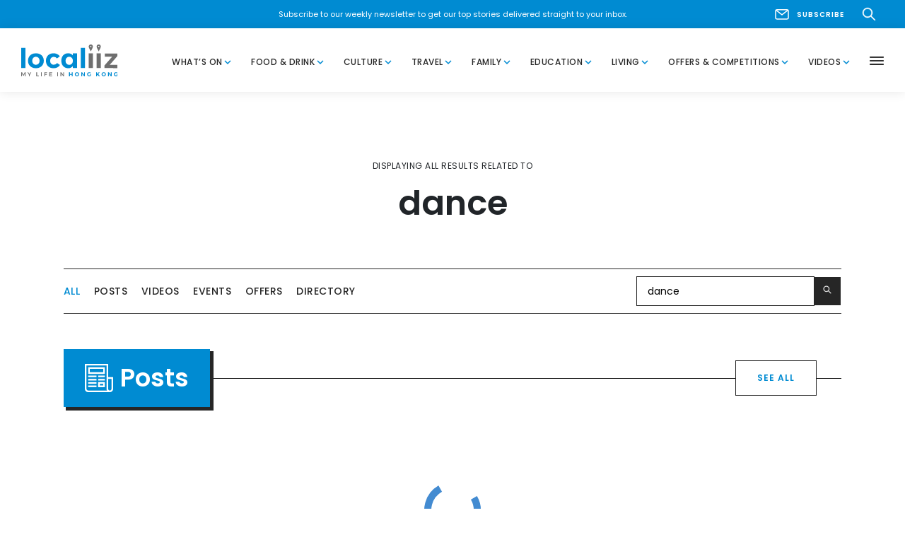

--- FILE ---
content_type: text/html; charset=UTF-8
request_url: https://www.localiiz.com/search?q=dance
body_size: 17442
content:
<!DOCTYPE html >
<html lang="en">
<head>
<title>Localiiz | Localiiz</title>
<meta name="description" content=""/>
<meta property="fb:app_id" content="">
<meta property="og:url" content="https://www.localiiz.com/search?q=dance"/>
<meta property="og:type" content="website"/>
<meta property="og:title" content="Localiiz | Localiiz"/>
<meta property="og:description" content=""/>
<meta property="og:site_name" content="Localiiz"/>
<meta property="og:locale" content="en"/>
<meta property="og:locale:alternate" content="en"/>
<meta name="twitter:card" content="summary_large_image"/>
<meta name="twitter:site" content=""/>
<meta name="twitter:url" content="https://www.localiiz.com/search?q=dance"/>
<meta name="twitter:title" content="Localiiz | Localiiz"/>
<meta name="twitter:description" content=""/>
<link rel="home" href="https://www.localiiz.com/"/>
<link rel="canonical" href="https://www.localiiz.com/search">
<meta charset="utf-8">
<meta http-equiv="X-UA-Compatible" content="IE=edge">
<meta name="viewport" content="width=device-width, height=device-height, initial-scale=1">
<link rel="shortcut icon" href="https://s3.ap-southeast-1.amazonaws.com/localiiz-prod/favicon/favicon.ico"/>
<link rel="icon" type="image/png" sizes="192x192" href="https://localiiz-prod.s3-ap-southeast-1.amazonaws.com/favicon/android-chrome-192x192.png">
<link rel="icon" type="image/png" sizes="32x32" href="https://s3.ap-southeast-1.amazonaws.com/localiiz-prod/favicon/favicon-32x32.png">
<link rel="icon" type="image/png" sizes="16x16" href="https://s3.ap-southeast-1.amazonaws.com/localiiz-prod/favicon/favicon-16x16.png">
<meta name="msapplication-TileColor" content="#008bd2">
<meta name="msapplication-TileImage" content="https://s3.ap-southeast-1.amazonaws.com/localiiz-prod/favicon/mstile-150x150.png">
<meta name="theme-color" content="#008bd2">
<link href="https://fonts.googleapis.com/css?family=Material+Icons|Poppins:400,400i,500,600,600i,700,700i&display=swap" rel="stylesheet">
<link href="https://fonts.googleapis.com/css2?family=Lora:ital,wght@0,400;0,700;1,400;1,700&display=swap" rel="stylesheet">
<link rel="stylesheet" href="/assets/A.libs,,_libs_all.min.css,,qv==0.53+localiiz.css,,qv==0.53,Mcc.rfKA7zCs2e.css.pagespeed.cf.tTFSRU7O3K.css"/>
<style type="text/css">.color-whats-on,.bglight-whats-on .btn-outline,.hover-whats-on:hover,.opened .hover-whats-on,.active .hover-whats-on,.opened .hover-whats-on *,.active .hover-whats-on *,.article-whats-on .richtext a,.bglight-whats-on .sublink a:hover{color:#ffa600!important}.bglight-whats-on .btn-outline:hover{background:#ffa600!important;color:#fff!important}.bg-whats-on{background-color:#ffa600!important;color:#fff}.bglight-whats-on .section-title,.article-whats-on .btn-solid,.article-whats-on .slick-dots button::before,.bglight-whats-on .btn-solid,.bglight-whats-on .slick-dots button::before{background-color:#ffa600;color:#fff}.shadow-whats-on{box-shadow:4px 4px 0 1px #ffa600}.bglight-whats-on .pagination span,.border-whats-on,.thumb-whats-on{border-color:#ffa600!important}.thumb-whats-on:hover .hover-ul{box-shadow:inset 0 -1px 0 0 #fff , inset 0 -2px 0 0 #ffa600!important}.thumb-whats-on.lg:hover .hover-ul{box-shadow:inset 0 -4px 0 0 #fff , inset 0 -6px 0 0 #ffa600!important}.bglight-whats-on,.bglight-whats-on .section-title-light,.bglight-whats-on .btn-outline{background-color:#fffaf0!important}.color-food-drink,.bglight-food-drink .btn-outline,.hover-food-drink:hover,.opened .hover-food-drink,.active .hover-food-drink,.opened .hover-food-drink *,.active .hover-food-drink *,.article-food-drink .richtext a,.bglight-food-drink .sublink a:hover{color:#ff3a56!important}.bglight-food-drink .btn-outline:hover{background:#ff3a56!important;color:#fff!important}.bg-food-drink{background-color:#ff3a56!important;color:#fff}.bglight-food-drink .section-title,.article-food-drink .btn-solid,.article-food-drink .slick-dots button::before,.bglight-food-drink .btn-solid,.bglight-food-drink .slick-dots button::before{background-color:#ff3a56;color:#fff}.shadow-food-drink{box-shadow:4px 4px 0 1px #ff3a56}.bglight-food-drink .pagination span,.border-food-drink,.thumb-food-drink{border-color:#ff3a56!important}.thumb-food-drink:hover .hover-ul{box-shadow:inset 0 -1px 0 0 #fff , inset 0 -2px 0 0 #ff3a56!important}.thumb-food-drink.lg:hover .hover-ul{box-shadow:inset 0 -4px 0 0 #fff , inset 0 -6px 0 0 #ff3a56!important}.bglight-food-drink,.bglight-food-drink .section-title-light,.bglight-food-drink .btn-outline{background-color:#fff6f8!important}.color-culture,.bglight-culture .btn-outline,.hover-culture:hover,.opened .hover-culture,.active .hover-culture,.opened .hover-culture *,.active .hover-culture *,.article-culture .richtext a,.bglight-culture .sublink a:hover{color:#65b8d6!important}.bglight-culture .btn-outline:hover{background:#65b8d6!important;color:#fff!important}.bg-culture{background-color:#65b8d6!important;color:#fff}.bglight-culture .section-title,.article-culture .btn-solid,.article-culture .slick-dots button::before,.bglight-culture .btn-solid,.bglight-culture .slick-dots button::before{background-color:#65b8d6;color:#fff}.shadow-culture{box-shadow:4px 4px 0 1px #65b8d6}.bglight-culture .pagination span,.border-culture,.thumb-culture{border-color:#65b8d6!important}.thumb-culture:hover .hover-ul{box-shadow:inset 0 -1px 0 0 #fff , inset 0 -2px 0 0 #65b8d6!important}.thumb-culture.lg:hover .hover-ul{box-shadow:inset 0 -4px 0 0 #fff , inset 0 -6px 0 0 #65b8d6!important}.bglight-culture,.bglight-culture .section-title-light,.bglight-culture .btn-outline{background-color:#e4f8ff!important}.color-travel,.bglight-travel .btn-outline,.hover-travel:hover,.opened .hover-travel,.active .hover-travel,.opened .hover-travel *,.active .hover-travel *,.article-travel .richtext a,.bglight-travel .sublink a:hover{color:#35afa6!important}.bglight-travel .btn-outline:hover{background:#35afa6!important;color:#fff!important}.bg-travel{background-color:#35afa6!important;color:#fff}.bglight-travel .section-title,.article-travel .btn-solid,.article-travel .slick-dots button::before,.bglight-travel .btn-solid,.bglight-travel .slick-dots button::before{background-color:#35afa6;color:#fff}.shadow-travel{box-shadow:4px 4px 0 1px #35afa6}.bglight-travel .pagination span,.border-travel,.thumb-travel{border-color:#35afa6!important}.thumb-travel:hover .hover-ul{box-shadow:inset 0 -1px 0 0 #fff , inset 0 -2px 0 0 #35afa6!important}.thumb-travel.lg:hover .hover-ul{box-shadow:inset 0 -4px 0 0 #fff , inset 0 -6px 0 0 #35afa6!important}.bglight-travel,.bglight-travel .section-title-light,.bglight-travel .btn-outline{background-color:#eefffe!important}.color-family,.bglight-family .btn-outline,.hover-family:hover,.opened .hover-family,.active .hover-family,.opened .hover-family *,.active .hover-family *,.article-family .richtext a,.bglight-family .sublink a:hover{color:#ffaf9c!important}.bglight-family .btn-outline:hover{background:#ffaf9c!important;color:#fff!important}.bg-family{background-color:#ffaf9c!important;color:#fff}.bglight-family .section-title,.article-family .btn-solid,.article-family .slick-dots button::before,.bglight-family .btn-solid,.bglight-family .slick-dots button::before{background-color:#ffaf9c;color:#fff}.shadow-family{box-shadow:4px 4px 0 1px #ffaf9c}.bglight-family .pagination span,.border-family,.thumb-family{border-color:#ffaf9c!important}.thumb-family:hover .hover-ul{box-shadow:inset 0 -1px 0 0 #fff , inset 0 -2px 0 0 #ffaf9c!important}.thumb-family.lg:hover .hover-ul{box-shadow:inset 0 -4px 0 0 #fff , inset 0 -6px 0 0 #ffaf9c!important}.bglight-family,.bglight-family .section-title-light,.bglight-family .btn-outline{background-color:#fff9f8!important}.color-education,.bglight-education .btn-outline,.hover-education:hover,.opened .hover-education,.active .hover-education,.opened .hover-education *,.active .hover-education *,.article-education .richtext a,.bglight-education .sublink a:hover{color:#728eff!important}.bglight-education .btn-outline:hover{background:#728eff!important;color:#fff!important}.bg-education{background-color:#728eff!important;color:#fff}.bglight-education .section-title,.article-education .btn-solid,.article-education .slick-dots button::before,.bglight-education .btn-solid,.bglight-education .slick-dots button::before{background-color:#728eff;color:#fff}.shadow-education{box-shadow:4px 4px 0 1px #728eff}.bglight-education .pagination span,.border-education,.thumb-education{border-color:#728eff!important}.thumb-education:hover .hover-ul{box-shadow:inset 0 -1px 0 0 #fff , inset 0 -2px 0 0 #728eff!important}.thumb-education.lg:hover .hover-ul{box-shadow:inset 0 -4px 0 0 #fff , inset 0 -6px 0 0 #728eff!important}.bglight-education,.bglight-education .section-title-light,.bglight-education .btn-outline{background-color:#eceefb!important}.color-living,.bglight-living .btn-outline,.hover-living:hover,.opened .hover-living,.active .hover-living,.opened .hover-living *,.active .hover-living *,.article-living .richtext a,.bglight-living .sublink a:hover{color:#9fcd91!important}.bglight-living .btn-outline:hover{background:#9fcd91!important;color:#fff!important}.bg-living{background-color:#9fcd91!important;color:#fff}.bglight-living .section-title,.article-living .btn-solid,.article-living .slick-dots button::before,.bglight-living .btn-solid,.bglight-living .slick-dots button::before{background-color:#9fcd91;color:#fff}.shadow-living{box-shadow:4px 4px 0 1px #9fcd91}.bglight-living .pagination span,.border-living,.thumb-living{border-color:#9fcd91!important}.thumb-living:hover .hover-ul{box-shadow:inset 0 -1px 0 0 #fff , inset 0 -2px 0 0 #9fcd91!important}.thumb-living.lg:hover .hover-ul{box-shadow:inset 0 -4px 0 0 #fff , inset 0 -6px 0 0 #9fcd91!important}.bglight-living,.bglight-living .section-title-light,.bglight-living .btn-outline{background-color:#f6fff3!important}.color-humans-of-hong-kong,.bglight-humans-of-hong-kong .btn-outline,.hover-humans-of-hong-kong:hover,.opened .hover-humans-of-hong-kong,.active .hover-humans-of-hong-kong,.opened .hover-humans-of-hong-kong *,.active .hover-humans-of-hong-kong *,.article-humans-of-hong-kong .richtext a,.bglight-humans-of-hong-kong .sublink a:hover{color:#6f6f6f!important}.bglight-humans-of-hong-kong .btn-outline:hover{background:#6f6f6f!important;color:#fff!important}.bg-humans-of-hong-kong{background-color:#6f6f6f!important;color:#fff}.bglight-humans-of-hong-kong .section-title,.article-humans-of-hong-kong .btn-solid,.article-humans-of-hong-kong .slick-dots button::before,.bglight-humans-of-hong-kong .btn-solid,.bglight-humans-of-hong-kong .slick-dots button::before{background-color:#6f6f6f;color:#fff}.shadow-humans-of-hong-kong{box-shadow:4px 4px 0 1px #6f6f6f}.bglight-humans-of-hong-kong .pagination span,.border-humans-of-hong-kong,.thumb-humans-of-hong-kong{border-color:#6f6f6f!important}.thumb-humans-of-hong-kong:hover .hover-ul{box-shadow:inset 0 -1px 0 0 #fff , inset 0 -2px 0 0 #6f6f6f!important}.thumb-humans-of-hong-kong.lg:hover .hover-ul{box-shadow:inset 0 -4px 0 0 #fff , inset 0 -6px 0 0 #6f6f6f!important}.bglight-humans-of-hong-kong,.bglight-humans-of-hong-kong .section-title-light,.bglight-humans-of-hong-kong .btn-outline{background-color:#e6e6e6!important}.color-offers-competitions,.bglight-offers-competitions .btn-outline,.hover-offers-competitions:hover,.opened .hover-offers-competitions,.active .hover-offers-competitions,.opened .hover-offers-competitions *,.active .hover-offers-competitions *,.article-offers-competitions .richtext a,.bglight-offers-competitions .sublink a:hover{color:#ff9db6!important}.bglight-offers-competitions .btn-outline:hover{background:#ff9db6!important;color:#fff!important}.bg-offers-competitions{background-color:#ff9db6!important;color:#fff}.bglight-offers-competitions .section-title,.article-offers-competitions .btn-solid,.article-offers-competitions .slick-dots button::before,.bglight-offers-competitions .btn-solid,.bglight-offers-competitions .slick-dots button::before{background-color:#ff9db6;color:#fff}.shadow-offers-competitions{box-shadow:4px 4px 0 1px #ff9db6}.bglight-offers-competitions .pagination span,.border-offers-competitions,.thumb-offers-competitions{border-color:#ff9db6!important}.thumb-offers-competitions:hover .hover-ul{box-shadow:inset 0 -1px 0 0 #fff , inset 0 -2px 0 0 #ff9db6!important}.thumb-offers-competitions.lg:hover .hover-ul{box-shadow:inset 0 -4px 0 0 #fff , inset 0 -6px 0 0 #ff9db6!important}.bglight-offers-competitions,.bglight-offers-competitions .section-title-light,.bglight-offers-competitions .btn-outline{background-color:#fff5f7!important}.color-videos,.bglight-videos .btn-outline,.hover-videos:hover,.opened .hover-videos,.active .hover-videos,.opened .hover-videos *,.active .hover-videos *,.article-videos .richtext a,.bglight-videos .sublink a:hover{color:#008bd2!important}.bglight-videos .btn-outline:hover{background:#008bd2!important;color:#fff!important}.bg-videos{background-color:#008bd2!important;color:#fff}.bglight-videos .section-title,.article-videos .btn-solid,.article-videos .slick-dots button::before,.bglight-videos .btn-solid,.bglight-videos .slick-dots button::before{background-color:#008bd2;color:#fff}.shadow-videos{box-shadow:4px 4px 0 1px #008bd2}.bglight-videos .pagination span,.border-videos,.thumb-videos{border-color:#008bd2!important}.thumb-videos:hover .hover-ul{box-shadow:inset 0 -1px 0 0 #fff , inset 0 -2px 0 0 #008bd2!important}.thumb-videos.lg:hover .hover-ul{box-shadow:inset 0 -4px 0 0 #fff , inset 0 -6px 0 0 #008bd2!important}.bglight-videos,.bglight-videos .section-title-light,.bglight-videos .btn-outline{background-color:#f4f9fc!important}.color-events-whats-on,.bglight-events-whats-on .btn-outline,.hover-events-whats-on:hover,.opened .hover-events-whats-on,.active .hover-events-whats-on,.opened .hover-events-whats-on *,.active .hover-events-whats-on *,.article-events-whats-on .richtext a,.bglight-events-whats-on .sublink a:hover{color:#ffa600!important}.bglight-events-whats-on .btn-outline:hover{background:#ffa600!important;color:#fff!important}.bg-events-whats-on{background-color:#ffa600!important;color:#fff}.bglight-events-whats-on .section-title,.article-events-whats-on .btn-solid,.article-events-whats-on .slick-dots button::before,.bglight-events-whats-on .btn-solid,.bglight-events-whats-on .slick-dots button::before{background-color:#ffa600;color:#fff}.shadow-events-whats-on{box-shadow:4px 4px 0 1px #ffa600}.bglight-events-whats-on .pagination span,.border-events-whats-on,.thumb-events-whats-on{border-color:#ffa600!important}.thumb-events-whats-on:hover .hover-ul{box-shadow:inset 0 -1px 0 0 #fff , inset 0 -2px 0 0 #ffa600!important}.thumb-events-whats-on.lg:hover .hover-ul{box-shadow:inset 0 -4px 0 0 #fff , inset 0 -6px 0 0 #ffa600!important}.bglight-events-whats-on,.bglight-events-whats-on .section-title-light,.bglight-events-whats-on .btn-outline{background-color:#fffaf0!important}.color-events-food-drink,.bglight-events-food-drink .btn-outline,.hover-events-food-drink:hover,.opened .hover-events-food-drink,.active .hover-events-food-drink,.opened .hover-events-food-drink *,.active .hover-events-food-drink *,.article-events-food-drink .richtext a,.bglight-events-food-drink .sublink a:hover{color:#ff3a56!important}.bglight-events-food-drink .btn-outline:hover{background:#ff3a56!important;color:#fff!important}.bg-events-food-drink{background-color:#ff3a56!important;color:#fff}.bglight-events-food-drink .section-title,.article-events-food-drink .btn-solid,.article-events-food-drink .slick-dots button::before,.bglight-events-food-drink .btn-solid,.bglight-events-food-drink .slick-dots button::before{background-color:#ff3a56;color:#fff}.shadow-events-food-drink{box-shadow:4px 4px 0 1px #ff3a56}.bglight-events-food-drink .pagination span,.border-events-food-drink,.thumb-events-food-drink{border-color:#ff3a56!important}.thumb-events-food-drink:hover .hover-ul{box-shadow:inset 0 -1px 0 0 #fff , inset 0 -2px 0 0 #ff3a56!important}.thumb-events-food-drink.lg:hover .hover-ul{box-shadow:inset 0 -4px 0 0 #fff , inset 0 -6px 0 0 #ff3a56!important}.bglight-events-food-drink,.bglight-events-food-drink .section-title-light,.bglight-events-food-drink .btn-outline{background-color:#fff6f8!important}.color-events-family,.bglight-events-family .btn-outline,.hover-events-family:hover,.opened .hover-events-family,.active .hover-events-family,.opened .hover-events-family *,.active .hover-events-family *,.article-events-family .richtext a,.bglight-events-family .sublink a:hover{color:#ffaf9c!important}.bglight-events-family .btn-outline:hover{background:#ffaf9c!important;color:#fff!important}.bg-events-family{background-color:#ffaf9c!important;color:#fff}.bglight-events-family .section-title,.article-events-family .btn-solid,.article-events-family .slick-dots button::before,.bglight-events-family .btn-solid,.bglight-events-family .slick-dots button::before{background-color:#ffaf9c;color:#fff}.shadow-events-family{box-shadow:4px 4px 0 1px #ffaf9c}.bglight-events-family .pagination span,.border-events-family,.thumb-events-family{border-color:#ffaf9c!important}.thumb-events-family:hover .hover-ul{box-shadow:inset 0 -1px 0 0 #fff , inset 0 -2px 0 0 #ffaf9c!important}.thumb-events-family.lg:hover .hover-ul{box-shadow:inset 0 -4px 0 0 #fff , inset 0 -6px 0 0 #ffaf9c!important}.bglight-events-family,.bglight-events-family .section-title-light,.bglight-events-family .btn-outline{background-color:#fff9f8!important}.color-events-living,.bglight-events-living .btn-outline,.hover-events-living:hover,.opened .hover-events-living,.active .hover-events-living,.opened .hover-events-living *,.active .hover-events-living *,.article-events-living .richtext a,.bglight-events-living .sublink a:hover{color:#9fcd91!important}.bglight-events-living .btn-outline:hover{background:#9fcd91!important;color:#fff!important}.bg-events-living{background-color:#9fcd91!important;color:#fff}.bglight-events-living .section-title,.article-events-living .btn-solid,.article-events-living .slick-dots button::before,.bglight-events-living .btn-solid,.bglight-events-living .slick-dots button::before{background-color:#9fcd91;color:#fff}.shadow-events-living{box-shadow:4px 4px 0 1px #9fcd91}.bglight-events-living .pagination span,.border-events-living,.thumb-events-living{border-color:#9fcd91!important}.thumb-events-living:hover .hover-ul{box-shadow:inset 0 -1px 0 0 #fff , inset 0 -2px 0 0 #9fcd91!important}.thumb-events-living.lg:hover .hover-ul{box-shadow:inset 0 -4px 0 0 #fff , inset 0 -6px 0 0 #9fcd91!important}.bglight-events-living,.bglight-events-living .section-title-light,.bglight-events-living .btn-outline{background-color:#f6fff3!important}.color-events-education,.bglight-events-education .btn-outline,.hover-events-education:hover,.opened .hover-events-education,.active .hover-events-education,.opened .hover-events-education *,.active .hover-events-education *,.article-events-education .richtext a,.bglight-events-education .sublink a:hover{color:#728eff!important}.bglight-events-education .btn-outline:hover{background:#728eff!important;color:#fff!important}.bg-events-education{background-color:#728eff!important;color:#fff}.bglight-events-education .section-title,.article-events-education .btn-solid,.article-events-education .slick-dots button::before,.bglight-events-education .btn-solid,.bglight-events-education .slick-dots button::before{background-color:#728eff;color:#fff}.shadow-events-education{box-shadow:4px 4px 0 1px #728eff}.bglight-events-education .pagination span,.border-events-education,.thumb-events-education{border-color:#728eff!important}.thumb-events-education:hover .hover-ul{box-shadow:inset 0 -1px 0 0 #fff , inset 0 -2px 0 0 #728eff!important}.thumb-events-education.lg:hover .hover-ul{box-shadow:inset 0 -4px 0 0 #fff , inset 0 -6px 0 0 #728eff!important}.bglight-events-education,.bglight-events-education .section-title-light,.bglight-events-education .btn-outline{background-color:#eceefb!important}.color-events-travel,.bglight-events-travel .btn-outline,.hover-events-travel:hover,.opened .hover-events-travel,.active .hover-events-travel,.opened .hover-events-travel *,.active .hover-events-travel *,.article-events-travel .richtext a,.bglight-events-travel .sublink a:hover{color:#35afa6!important}.bglight-events-travel .btn-outline:hover{background:#35afa6!important;color:#fff!important}.bg-events-travel{background-color:#35afa6!important;color:#fff}.bglight-events-travel .section-title,.article-events-travel .btn-solid,.article-events-travel .slick-dots button::before,.bglight-events-travel .btn-solid,.bglight-events-travel .slick-dots button::before{background-color:#35afa6;color:#fff}.shadow-events-travel{box-shadow:4px 4px 0 1px #35afa6}.bglight-events-travel .pagination span,.border-events-travel,.thumb-events-travel{border-color:#35afa6!important}.thumb-events-travel:hover .hover-ul{box-shadow:inset 0 -1px 0 0 #fff , inset 0 -2px 0 0 #35afa6!important}.thumb-events-travel.lg:hover .hover-ul{box-shadow:inset 0 -4px 0 0 #fff , inset 0 -6px 0 0 #35afa6!important}.bglight-events-travel,.bglight-events-travel .section-title-light,.bglight-events-travel .btn-outline{background-color:#eefffe!important}.color-events-culture,.bglight-events-culture .btn-outline,.hover-events-culture:hover,.opened .hover-events-culture,.active .hover-events-culture,.opened .hover-events-culture *,.active .hover-events-culture *,.article-events-culture .richtext a,.bglight-events-culture .sublink a:hover{color:#65b8d6!important}.bglight-events-culture .btn-outline:hover{background:#65b8d6!important;color:#fff!important}.bg-events-culture{background-color:#65b8d6!important;color:#fff}.bglight-events-culture .section-title,.article-events-culture .btn-solid,.article-events-culture .slick-dots button::before,.bglight-events-culture .btn-solid,.bglight-events-culture .slick-dots button::before{background-color:#65b8d6;color:#fff}.shadow-events-culture{box-shadow:4px 4px 0 1px #65b8d6}.bglight-events-culture .pagination span,.border-events-culture,.thumb-events-culture{border-color:#65b8d6!important}.thumb-events-culture:hover .hover-ul{box-shadow:inset 0 -1px 0 0 #fff , inset 0 -2px 0 0 #65b8d6!important}.thumb-events-culture.lg:hover .hover-ul{box-shadow:inset 0 -4px 0 0 #fff , inset 0 -6px 0 0 #65b8d6!important}.bglight-events-culture,.bglight-events-culture .section-title-light,.bglight-events-culture .btn-outline{background-color:#e4f8ff!important}.color-directory-culture,.bglight-directory-culture .btn-outline,.hover-directory-culture:hover,.opened .hover-directory-culture,.active .hover-directory-culture,.opened .hover-directory-culture *,.active .hover-directory-culture *,.article-directory-culture .richtext a,.bglight-directory-culture .sublink a:hover{color:#65b8d6!important}.bglight-directory-culture .btn-outline:hover{background:#65b8d6!important;color:#fff!important}.bg-directory-culture{background-color:#65b8d6!important;color:#fff}.bglight-directory-culture .section-title,.article-directory-culture .btn-solid,.article-directory-culture .slick-dots button::before,.bglight-directory-culture .btn-solid,.bglight-directory-culture .slick-dots button::before{background-color:#65b8d6;color:#fff}.shadow-directory-culture{box-shadow:4px 4px 0 1px #65b8d6}.bglight-directory-culture .pagination span,.border-directory-culture,.thumb-directory-culture{border-color:#65b8d6!important}.thumb-directory-culture:hover .hover-ul{box-shadow:inset 0 -1px 0 0 #fff , inset 0 -2px 0 0 #65b8d6!important}.thumb-directory-culture.lg:hover .hover-ul{box-shadow:inset 0 -4px 0 0 #fff , inset 0 -6px 0 0 #65b8d6!important}.bglight-directory-culture,.bglight-directory-culture .section-title-light,.bglight-directory-culture .btn-outline{background-color:#e4f8ff!important}.color-directory-education,.bglight-directory-education .btn-outline,.hover-directory-education:hover,.opened .hover-directory-education,.active .hover-directory-education,.opened .hover-directory-education *,.active .hover-directory-education *,.article-directory-education .richtext a,.bglight-directory-education .sublink a:hover{color:#728eff!important}.bglight-directory-education .btn-outline:hover{background:#728eff!important;color:#fff!important}.bg-directory-education{background-color:#728eff!important;color:#fff}.bglight-directory-education .section-title,.article-directory-education .btn-solid,.article-directory-education .slick-dots button::before,.bglight-directory-education .btn-solid,.bglight-directory-education .slick-dots button::before{background-color:#728eff;color:#fff}.shadow-directory-education{box-shadow:4px 4px 0 1px #728eff}.bglight-directory-education .pagination span,.border-directory-education,.thumb-directory-education{border-color:#728eff!important}.thumb-directory-education:hover .hover-ul{box-shadow:inset 0 -1px 0 0 #fff , inset 0 -2px 0 0 #728eff!important}.thumb-directory-education.lg:hover .hover-ul{box-shadow:inset 0 -4px 0 0 #fff , inset 0 -6px 0 0 #728eff!important}.bglight-directory-education,.bglight-directory-education .section-title-light,.bglight-directory-education .btn-outline{background-color:#eceefb!important}.color-directory-family,.bglight-directory-family .btn-outline,.hover-directory-family:hover,.opened .hover-directory-family,.active .hover-directory-family,.opened .hover-directory-family *,.active .hover-directory-family *,.article-directory-family .richtext a,.bglight-directory-family .sublink a:hover{color:#ffaf9c!important}.bglight-directory-family .btn-outline:hover{background:#ffaf9c!important;color:#fff!important}.bg-directory-family{background-color:#ffaf9c!important;color:#fff}.bglight-directory-family .section-title,.article-directory-family .btn-solid,.article-directory-family .slick-dots button::before,.bglight-directory-family .btn-solid,.bglight-directory-family .slick-dots button::before{background-color:#ffaf9c;color:#fff}.shadow-directory-family{box-shadow:4px 4px 0 1px #ffaf9c}.bglight-directory-family .pagination span,.border-directory-family,.thumb-directory-family{border-color:#ffaf9c!important}.thumb-directory-family:hover .hover-ul{box-shadow:inset 0 -1px 0 0 #fff , inset 0 -2px 0 0 #ffaf9c!important}.thumb-directory-family.lg:hover .hover-ul{box-shadow:inset 0 -4px 0 0 #fff , inset 0 -6px 0 0 #ffaf9c!important}.bglight-directory-family,.bglight-directory-family .section-title-light,.bglight-directory-family .btn-outline{background-color:#fff9f8!important}.color-directory-food-drink,.bglight-directory-food-drink .btn-outline,.hover-directory-food-drink:hover,.opened .hover-directory-food-drink,.active .hover-directory-food-drink,.opened .hover-directory-food-drink *,.active .hover-directory-food-drink *,.article-directory-food-drink .richtext a,.bglight-directory-food-drink .sublink a:hover{color:#ff3a56!important}.bglight-directory-food-drink .btn-outline:hover{background:#ff3a56!important;color:#fff!important}.bg-directory-food-drink{background-color:#ff3a56!important;color:#fff}.bglight-directory-food-drink .section-title,.article-directory-food-drink .btn-solid,.article-directory-food-drink .slick-dots button::before,.bglight-directory-food-drink .btn-solid,.bglight-directory-food-drink .slick-dots button::before{background-color:#ff3a56;color:#fff}.shadow-directory-food-drink{box-shadow:4px 4px 0 1px #ff3a56}.bglight-directory-food-drink .pagination span,.border-directory-food-drink,.thumb-directory-food-drink{border-color:#ff3a56!important}.thumb-directory-food-drink:hover .hover-ul{box-shadow:inset 0 -1px 0 0 #fff , inset 0 -2px 0 0 #ff3a56!important}.thumb-directory-food-drink.lg:hover .hover-ul{box-shadow:inset 0 -4px 0 0 #fff , inset 0 -6px 0 0 #ff3a56!important}.bglight-directory-food-drink,.bglight-directory-food-drink .section-title-light,.bglight-directory-food-drink .btn-outline{background-color:#fff6f8!important}.color-directory-living,.bglight-directory-living .btn-outline,.hover-directory-living:hover,.opened .hover-directory-living,.active .hover-directory-living,.opened .hover-directory-living *,.active .hover-directory-living *,.article-directory-living .richtext a,.bglight-directory-living .sublink a:hover{color:#9fcd91!important}.bglight-directory-living .btn-outline:hover{background:#9fcd91!important;color:#fff!important}.bg-directory-living{background-color:#9fcd91!important;color:#fff}.bglight-directory-living .section-title,.article-directory-living .btn-solid,.article-directory-living .slick-dots button::before,.bglight-directory-living .btn-solid,.bglight-directory-living .slick-dots button::before{background-color:#9fcd91;color:#fff}.shadow-directory-living{box-shadow:4px 4px 0 1px #9fcd91}.bglight-directory-living .pagination span,.border-directory-living,.thumb-directory-living{border-color:#9fcd91!important}.thumb-directory-living:hover .hover-ul{box-shadow:inset 0 -1px 0 0 #fff , inset 0 -2px 0 0 #9fcd91!important}.thumb-directory-living.lg:hover .hover-ul{box-shadow:inset 0 -4px 0 0 #fff , inset 0 -6px 0 0 #9fcd91!important}.bglight-directory-living,.bglight-directory-living .section-title-light,.bglight-directory-living .btn-outline{background-color:#f6fff3!important}.color-directory-travel,.bglight-directory-travel .btn-outline,.hover-directory-travel:hover,.opened .hover-directory-travel,.active .hover-directory-travel,.opened .hover-directory-travel *,.active .hover-directory-travel *,.article-directory-travel .richtext a,.bglight-directory-travel .sublink a:hover{color:#35afa6!important}.bglight-directory-travel .btn-outline:hover{background:#35afa6!important;color:#fff!important}.bg-directory-travel{background-color:#35afa6!important;color:#fff}.bglight-directory-travel .section-title,.article-directory-travel .btn-solid,.article-directory-travel .slick-dots button::before,.bglight-directory-travel .btn-solid,.bglight-directory-travel .slick-dots button::before{background-color:#35afa6;color:#fff}.shadow-directory-travel{box-shadow:4px 4px 0 1px #35afa6}.bglight-directory-travel .pagination span,.border-directory-travel,.thumb-directory-travel{border-color:#35afa6!important}.thumb-directory-travel:hover .hover-ul{box-shadow:inset 0 -1px 0 0 #fff , inset 0 -2px 0 0 #35afa6!important}.thumb-directory-travel.lg:hover .hover-ul{box-shadow:inset 0 -4px 0 0 #fff , inset 0 -6px 0 0 #35afa6!important}.bglight-directory-travel,.bglight-directory-travel .section-title-light,.bglight-directory-travel .btn-outline{background-color:#eefffe!important}.eventdate,.eventdate-long{background:#ffa600}</style>
<!--[if lt IE 9]>
      <script src="https://oss.maxcdn.com/html5shiv/3.7.2/html5shiv.min.js"></script>
      <script src="https://oss.maxcdn.com/respond/1.4.2/respond.min.js"></script>
    <![endif]-->
<script type="text/psajs" data-pagespeed-orig-index="0">(function(w,d,s,l,i){w[l]=w[l]||[];w[l].push({'gtm.start':new Date().getTime(),event:'gtm.js'});var f=d.getElementsByTagName(s)[0],j=d.createElement(s),dl=l!='dataLayer'?'&l='+l:'';j.async=true;j.src='https://www.googletagmanager.com/gtm.js?id='+i+dl;f.parentNode.insertBefore(j,f);})(window,document,'script','dataLayer','GTM-K6S76VG');</script>
<script src="https://www.googletagmanager.com/gtag/js?id=G-DYT26BV308" async type="text/psajs" data-pagespeed-orig-index="1"></script>
<script type="text/psajs" data-pagespeed-orig-index="2">window.dataLayer=window.dataLayer||[];function gtag(){dataLayer.push(arguments);}gtag("js",new Date());gtag("config","G-DYT26BV308",{cookie_flags:"SameSite=Lax;Secure",cookie_domain:"www.localiiz.com"});</script></head>
<body class=""><noscript><meta HTTP-EQUIV="refresh" content="0;url='https://www.localiiz.com/search?q=dance&amp;PageSpeed=noscript'" /><style><!--table,div,span,font,p{display:none} --></style><div style="display:block">Please click <a href="https://www.localiiz.com/search?q=dance&amp;PageSpeed=noscript">here</a> if you are not redirected within a few seconds.</div></noscript>
<noscript><iframe src="https://www.googletagmanager.com/ns.html?id=GTM-K6S76VG" height="0" width="0" style="display:none;visibility:hidden"></iframe></noscript>
<header>
<div id="header-pre">
<div class="partner-a">
<div style="display:none">top 0</div>
</div>
</div>
<div id="header-top" class="bg-blue">
<div class="container">
<div class="row justify-content-between align-items-center">
<div class="col-lg-3 hide-mobile">
<div class="social ">
<a href="https://www.facebook.com/localiiz/" target="_blank">
</a>
<a href="https://www.instagram.com/localiiz/" target="_blank">
</a>
<a href="https://twitter.com/localiiz" target="_blank">
</a>
<a href="https://www.youtube.com/channel/UC2cdAh7kAWMAz47eseJjaPw" target="_blank">
</a>
</div> </div>
<div class="col-lg-6 text-center">
<p>Subscribe to our weekly newsletter to get our top stories delivered straight to your inbox.</p> </div>
<div class="col-lg-3 text-right hide-mobile">
<button class="btn btn-transparent" data-toggle="modal" data-target="#newslettermodal"><i class="icon-el mail mr-2"></i> Subscribe</button>
<button class="btn btn-transparent search-trigger"><i class="icon-el search" title="Search"></i></button>
</div>
</div>
</div>
</div>
<div id="header-nav">
<div id="header-nav-float">
<div class="container mobile-nav show-mobile">
<div class="row align-items-center">
<div class="col-4">
<button class="btn btn-transparent nav-trigger">
<i class="icon-el menu black"></i>
</button>
</div>
<div class="col-4">
<a href="https://www.localiiz.com/"><img src="/assets/img/logo.svg" class="img-fluid" alt="Logo"></a>
</div>
<div class="col-4 text-right">
<button class="btn btn-transparent search-trigger">
<i class="icon-el search black"></i>
</button>
</div>
</div>
</div>
<div class="main">
<div class="container">
<div class="row align-items-center">
<div class="logo hide-mobile col-lg-2">
<a href="https://www.localiiz.com/"><img src="/assets/img/logo.svg" class="img-fluid" alt="Logo"></a>
</div>
<div class="maincol col-lg-10">
<div class="nav-items d-lg-flex justify-content-between">
<div class="item" data-active="page-whats-on">
<div class="nav-link">
<a class="hover-whats-on" href="https://www.localiiz.com/whats-on">
What’s on
<span class="arrow">
<i class="material-icons">expand_more</i>
</span>
</a>
</div>
<div class="nav-sub bglight-whats-on" id="nav-1" style="border-color:#ffa600">
<div class="container">
<div class="row">
<div class="col-lg-3">
<div class="sublink">
<a href="https://www.localiiz.com/whats-on">All from What’s on</a>
</div>
<div class="sublink">
<a href="https://www.localiiz.com/post/the-weekend-ahead-things-to-do-hong-kong">
The weekend ahead
</a>
</div>
<div class="sublink">
<a href="https://www.localiiz.com/whats-on/events-calendar">
Events calendar
</a>
</div>
<div class="sublink">
<a href="https://www.localiiz.com/events">
All events
</a>
</div>
<div class="sublink">
<a href="https://www.localiiz.com/category/things-to-do">
Things to do
</a>
</div>
</div>
<div class="col-lg-3 articles">
<div class="article-thumb thumb-whats-on sm-pad sm w-100">
<div class="row align-items-center no-gutters">
<div class="col-5 px-2 py-2">
<a href="https://www.localiiz.com/post/the-weekend-ahead-things-to-do-hong-kong">
<div class="img" data-lazybg="https://s3.ap-southeast-1.amazonaws.com/localiiz-prod/uploads/_1000x800_fit_center-center_80_none/feature-clockenflap-2024.jpg?mtime=20240924115507&amp;focal=none&amp;tmtime=20251124180435">
</div>
</a>
</div>
<div class="col-7">
<div class="caption">
<div class="category text-sub"><a href="https://www.localiiz.com/whats-on" class="color-whats-on">What’s on</a></div>
<div class="title">
<a href="https://www.localiiz.com/post/the-weekend-ahead-things-to-do-hong-kong"><h3 class="hover-ul">Best things to do in Hong Kong this weekend</h3></a>	</div>
<div class="sub">
<span class="author text-sub">By Localiiz</span>
<span class="date text-sub">27 November 2024</span>
</div>
</div>
</div>
</div>
</div>
</div>
<div class="col-lg-3 articles">
<div class="article-thumb thumb-whats-on sm-pad sm w-100">
<div class="row align-items-center no-gutters">
<div class="col-5 px-2 py-2">
<a href="https://www.localiiz.com/post/neighbourhood-guide-kai-tak-hong-kong">
<div class="img" data-lazybg="https://s3.ap-southeast-1.amazonaws.com/localiiz-prod/uploads/_1000x800_fit_center-center_80_none/feature-neighbourhood-guide-to-kai-tak.jpg?mtime=20240917101630&amp;focal=none&amp;tmtime=20251124180435">
</div>
</a>
</div>
<div class="col-7">
<div class="caption">
<div class="category text-sub"><a href="https://www.localiiz.com/whats-on" class="color-whats-on">What’s on</a></div>
<div class="title">
<a href="https://www.localiiz.com/post/neighbourhood-guide-kai-tak-hong-kong"><h3 class="hover-ul">Your neighbourhood guide to Kai Tak</h3></a>	</div>
<div class="sub">
<span class="author text-sub">By Stella Li</span>
<span class="date text-sub">18 October 2024</span>
</div>
</div>
</div>
</div>
</div>
</div>
<div class="col-lg-3 articles">
<div class="article-thumb thumb-whats-on sm-pad sm w-100">
<div class="row align-items-center no-gutters">
<div class="col-5 px-2 py-2">
<a href="https://www.localiiz.com/post/48-hours-things-to-do-hong-kong">
<div class="img" data-lazybg="https://s3.ap-southeast-1.amazonaws.com/localiiz-prod/uploads/_1000x800_fit_center-center_80_none/feature-48-hours-hong-kong.jpg?mtime=20240925162237&amp;focal=none&amp;tmtime=20251124180436">
</div>
</a>
</div>
<div class="col-7">
<div class="caption">
<div class="category text-sub"><a href="https://www.localiiz.com/whats-on" class="color-whats-on">What’s on</a></div>
<div class="title">
<a href="https://www.localiiz.com/post/48-hours-things-to-do-hong-kong"><h3 class="hover-ul">Insider Guide: How to spend 48 hours in Hong ...</h3></a>	</div>
<div class="sub">
<span class="author text-sub">By Lily Valette</span>
<span class="date text-sub">17 October 2024</span>
</div>
</div>
</div>
</div>
</div>
</div>
</div>
</div>
</div>
</div>
<div class="item" data-active="page-food-drink">
<div class="nav-link">
<a class="hover-food-drink" href="https://www.localiiz.com/food-drink">
Food &amp; drink
<span class="arrow">
<i class="material-icons">expand_more</i>
</span>
</a>
</div>
<div class="nav-sub bglight-food-drink" id="nav-2" style="border-color:#ff3a56">
<div class="container">
<div class="row">
<div class="col-lg-3">
<div class="sublink">
<a href="https://www.localiiz.com/food-drink">All from Food &amp; drink</a>
</div>
<div class="sublink">
<a href="https://www.localiiz.com/category/restaurants">
Restaurants
</a>
</div>
<div class="sublink">
<a href="https://www.localiiz.com/category/bars">
Bars
</a>
</div>
<div class="sublink">
<a href="https://www.localiiz.com/category/cafés">
Cafés
</a>
</div>
</div>
<div class="col-lg-3 articles">
<div class="article-thumb thumb-food-drink sm-pad sm w-100">
<div class="row align-items-center no-gutters">
<div class="col-5 px-2 py-2">
<a href="https://www.localiiz.com/post/house-of-tin-baron-new-restaurants">
<div class="img" data-lazybg="https://s3.ap-southeast-1.amazonaws.com/localiiz-prod/uploads/_1000x800_fit_center-center_80_none/phuket-house-of-tin-baron-new-restaurants-header.jpg?mtime=20241114161924&amp;focal=none&amp;tmtime=20251124180435">
</div>
</a>
</div>
<div class="col-7">
<div class="caption">
<div class="category text-sub"><a href="https://www.localiiz.com/food-drink" class="color-food-drink">Food &amp; drink</a></div>
<div class="title">
<a href="https://www.localiiz.com/post/house-of-tin-baron-new-restaurants"><h3 class="hover-ul">Phuket’s House of Tin Baron ushers in a culin...</h3></a>	</div>
<div class="sub">
<span class="author text-sub">By Localiiz</span>
<span class="date text-sub">14 November 2024</span>
</div>
</div>
</div>
</div>
</div>
</div>
<div class="col-lg-3 articles">
<div class="article-thumb thumb-food-drink sm-pad sm w-100">
<div class="row align-items-center no-gutters">
<div class="col-5 px-2 py-2">
<a href="https://www.localiiz.com/post/new-restaurants-hong-kong-2024">
<div class="img" data-lazybg="https://s3.ap-southeast-1.amazonaws.com/localiiz-prod/uploads/_1000x800_fit_center-center_80_none/new-restaurants-hong-kong-2024-samsen-header.jpg?mtime=20241029125025&amp;focal=none&amp;tmtime=20251124180436">
</div>
</a>
</div>
<div class="col-7">
<div class="caption">
<div class="category text-sub"><a href="https://www.localiiz.com/food-drink" class="color-food-drink">Food &amp; drink</a></div>
<div class="title">
<a href="https://www.localiiz.com/post/new-restaurants-hong-kong-2024"><h3 class="hover-ul">New Restaurants: Where to eat and drink in Ho...</h3></a>	</div>
<div class="sub">
<span class="author text-sub">By Jen Paolini</span>
<span class="date text-sub">29 October 2024</span>
</div>
</div>
</div>
</div>
</div>
</div>
<div class="col-lg-3 articles">
<div class="article-thumb thumb-food-drink sm-pad sm w-100">
<div class="row align-items-center no-gutters">
<div class="col-5 px-2 py-2">
<a href="https://www.localiiz.com/post/best-restaurants-lamma-island-hong-kong">
<div class="img" data-lazybg="https://s3.ap-southeast-1.amazonaws.com/localiiz-prod/uploads/_1000x800_fit_center-center_80_none/feature-sampan-dim-sum-restaurant-food-where-to-eat-lamma.jpg?mtime=20230907163129&amp;focal=none&amp;tmtime=20251124180436">
</div>
</a>
</div>
<div class="col-7">
<div class="caption">
<div class="category text-sub"><a href="https://www.localiiz.com/food-drink" class="color-food-drink">Food &amp; drink</a></div>
<div class="title">
<a href="https://www.localiiz.com/post/best-restaurants-lamma-island-hong-kong"><h3 class="hover-ul">Best restaurants on Lamma Island</h3></a>	</div>
<div class="sub">
<span class="author text-sub">By Lily Valette</span>
<span class="date text-sub">23 October 2024</span>
</div>
</div>
</div>
</div>
</div>
</div>
</div>
</div>
</div>
</div>
<div class="item" data-active="page-culture">
<div class="nav-link">
<a class="hover-culture" href="https://www.localiiz.com/culture">
Culture
<span class="arrow">
<i class="material-icons">expand_more</i>
</span>
</a>
</div>
<div class="nav-sub bglight-culture" id="nav-3" style="border-color:#65b8d6">
<div class="container">
<div class="row">
<div class="col-lg-3">
<div class="sublink">
<a href="https://www.localiiz.com/culture">All from Culture</a>
</div>
<div class="sublink">
<a href="https://www.localiiz.com/category/art-literature">
Art &amp; literature
</a>
</div>
<div class="sublink">
<a href="https://www.localiiz.com/category/music-theatre">
Music &amp; theatre
</a>
</div>
<div class="sublink">
<a href="https://www.localiiz.com/category/cinema-tv">
Cinema &amp; television
</a>
</div>
<div class="sublink">
<a href="https://www.localiiz.com/category/local-stories-history">
Local stories &amp; history
</a>
</div>
</div>
<div class="col-lg-3 articles">
<div class="article-thumb thumb-culture sm-pad sm w-100">
<div class="row align-items-center no-gutters">
<div class="col-5 px-2 py-2">
<a href="https://www.localiiz.com/post/culture-art-best-tattoo-studios-hong-kong">
<div class="img" data-lazybg="https://s3.ap-southeast-1.amazonaws.com/localiiz-prod/uploads/_1000x800_fit_center-center_80_none/feature-tattoo-studios-hong-kong.jpg?mtime=20240925145647&amp;focal=none&amp;tmtime=20251124180435">
</div>
</a>
</div>
<div class="col-7">
<div class="caption">
<div class="category text-sub"><a href="https://www.localiiz.com/culture" class="color-culture">Culture</a></div>
<div class="title">
<a href="https://www.localiiz.com/post/culture-art-best-tattoo-studios-hong-kong"><h3 class="hover-ul">Hong Kong’s best tattoo studios for your next...</h3></a>	</div>
<div class="sub">
<span class="author text-sub">By Localiiz</span>
<span class="date text-sub">3 October 2024</span>
</div>
</div>
</div>
</div>
</div>
</div>
<div class="col-lg-3 articles">
<div class="article-thumb thumb-culture sm-pad sm w-100">
<div class="row align-items-center no-gutters">
<div class="col-5 px-2 py-2">
<a href="https://www.localiiz.com/post/temple-mall-angel-hui-porcelain-exhibition">
<div class="img" data-lazybg="https://s3.ap-southeast-1.amazonaws.com/localiiz-prod/uploads/_1000x800_fit_center-center_80_none/feature-temple-mall-blue-and-white-porcelain-art-experience.jpg?mtime=20240916115608&amp;focal=none&amp;tmtime=20251124180435">
</div>
</a>
</div>
<div class="col-7">
<div class="caption">
<div class="category text-sub"><a href="https://www.localiiz.com/culture" class="color-culture">Culture</a></div>
<div class="title">
<a href="https://www.localiiz.com/post/temple-mall-angel-hui-porcelain-exhibition"><h3 class="hover-ul">Marvel at this photogenic blue-and-white porc...</h3></a>	</div>
<div class="sub">
<span class="author text-sub">By Localiiz</span>
<span class="date text-sub">Branded | 24 September 2024</span>
</div>
</div>
</div>
</div>
</div>
</div>
<div class="col-lg-3 articles">
<div class="article-thumb thumb-culture sm-pad sm w-100">
<div class="row align-items-center no-gutters">
<div class="col-5 px-2 py-2">
<a href="https://www.localiiz.com/post/culture-history-timeline-worst-typhoons-storms-hong-kong">
<div class="img" data-lazybg="https://s3.ap-southeast-1.amazonaws.com/localiiz-prod/uploads/_1000x800_fit_center-center_80_none/history-timeline-worst-typhoons-storms-hong-kong-wikimedia-commons-header.jpeg?mtime=20220809135120&amp;focal=none&amp;tmtime=20251124180435">
</div>
</a>
</div>
<div class="col-7">
<div class="caption">
<div class="category text-sub"><a href="https://www.localiiz.com/culture" class="color-culture">Culture</a></div>
<div class="title">
<a href="https://www.localiiz.com/post/culture-history-timeline-worst-typhoons-storms-hong-kong"><h3 class="hover-ul">Hidden Hong Kong: 11 worst typhoons in Hong K...</h3></a>	</div>
<div class="sub">
<span class="author text-sub">By Localiiz</span>
<span class="date text-sub">5 September 2024</span>
</div>
</div>
</div>
</div>
</div>
</div>
</div>
</div>
</div>
</div>
<div class="item" data-active="page-travel">
<div class="nav-link">
<a class="hover-travel" href="https://www.localiiz.com/travel">
Travel
<span class="arrow">
<i class="material-icons">expand_more</i>
</span>
</a>
</div>
<div class="nav-sub bglight-travel" id="nav-4" style="border-color:#35AFA6">
<div class="container">
<div class="row">
<div class="col-lg-3">
<div class="sublink">
<a href="https://www.localiiz.com/travel">All from Travel</a>
</div>
<div class="sublink">
<a href="https://www.localiiz.com/category/travel-guides-itineraries">
Guides &amp; itineraries
</a>
</div>
<div class="sublink">
<a href="https://www.localiiz.com/category/travel-hotels-resorts-where-to-stay">
Hotels &amp; resorts
</a>
</div>
<div class="sublink">
<a href="https://www.localiiz.com/category/travel-stories-culture">
Culture &amp; stories
</a>
</div>
<div class="sublink">
<a href="https://www.localiiz.com/category/travel-tips-inspiration">
Travel tips &amp; inspiration
</a>
</div>
</div>
<div class="col-lg-3 articles">
<div class="article-thumb thumb-travel sm-pad sm w-100">
<div class="row align-items-center no-gutters">
<div class="col-5 px-2 py-2">
<a href="https://www.localiiz.com/post/tourism-authority-of-thailand-family-summer-experiences">
<div class="img" data-lazybg="https://s3.ap-southeast-1.amazonaws.com/localiiz-prod/uploads/_1000x800_fit_center-center_80_none/vana-nava-water-jungle-header.jpg?mtime=20250625085517&amp;focal=none&amp;tmtime=20251124180435">
</div>
</a>
</div>
<div class="col-7">
<div class="caption">
<div class="category text-sub"><a href="https://www.localiiz.com/travel" class="color-travel">Travel</a></div>
<div class="title">
<a href="https://www.localiiz.com/post/tourism-authority-of-thailand-family-summer-experiences"><h3 class="hover-ul">Family Summer Experiences in Thailand: Camps ...</h3></a>	</div>
<div class="sub">
<span class="author text-sub">By Localiiz</span>
<span class="date text-sub">Branded | 24 June 2025</span>
</div>
</div>
</div>
</div>
</div>
</div>
<div class="col-lg-3 articles">
<div class="article-thumb thumb-travel sm-pad sm w-100">
<div class="row align-items-center no-gutters">
<div class="col-5 px-2 py-2">
<a href="https://www.localiiz.com/post/tourism-authority-of-thailand-khao-chae-songkran">
<div class="img" data-lazybg="https://s3.ap-southeast-1.amazonaws.com/localiiz-prod/uploads/_1000x800_fit_center-center_80_none/tourism-authority-of-thailand-khao-chae-songkran-header.jpg?mtime=20250123110650&amp;focal=none&amp;tmtime=20251124180436">
</div>
</a>
</div>
<div class="col-7">
<div class="caption">
<div class="category text-sub"><a href="https://www.localiiz.com/travel" class="color-travel">Travel</a></div>
<div class="title">
<a href="https://www.localiiz.com/post/tourism-authority-of-thailand-khao-chae-songkran"><h3 class="hover-ul">Everything you need to know about khao chae, ...</h3></a>	</div>
<div class="sub">
<span class="author text-sub">By Localiiz</span>
<span class="date text-sub">Branded | 23 January 2025</span>
</div>
</div>
</div>
</div>
</div>
</div>
<div class="col-lg-3 articles">
<div class="article-thumb thumb-travel sm-pad sm w-100">
<div class="row align-items-center no-gutters">
<div class="col-5 px-2 py-2">
<a href="https://www.localiiz.com/post/tourism-authority-of-thailand-luxury-experiences">
<div class="img" data-lazybg="https://s3.ap-southeast-1.amazonaws.com/localiiz-prod/uploads/_1000x800_fit_center-center_80_none/tourism-authority-of-thailand-luxury-experiences-header.jpg?mtime=20250121173203&amp;focal=none&amp;tmtime=20251124180436">
</div>
</a>
</div>
<div class="col-7">
<div class="caption">
<div class="category text-sub"><a href="https://www.localiiz.com/travel" class="color-travel">Travel</a></div>
<div class="title">
<a href="https://www.localiiz.com/post/tourism-authority-of-thailand-luxury-experiences"><h3 class="hover-ul">Luxury Experiences in Thailand: Destinations ...</h3></a>	</div>
<div class="sub">
<span class="author text-sub">By Localiiz</span>
<span class="date text-sub">Branded | 22 January 2025</span>
</div>
</div>
</div>
</div>
</div>
</div>
</div>
</div>
</div>
</div>
<div class="item" data-active="page-family">
<div class="nav-link">
<a class="hover-family" href="https://www.localiiz.com/family">
Family
<span class="arrow">
<i class="material-icons">expand_more</i>
</span>
</a>
</div>
<div class="nav-sub bglight-family" id="nav-5" style="border-color:#FFAF9C">
<div class="container">
<div class="row">
<div class="col-lg-3">
<div class="sublink">
<a href="https://www.localiiz.com/family">All from Family</a>
</div>
<div class="sublink">
<a href="https://www.localiiz.com/category/days-out">
Days out
</a>
</div>
<div class="sublink">
<a href="https://www.localiiz.com/category/parenting">
Parenting &amp; kids
</a>
</div>
<div class="sublink">
<a href="https://www.localiiz.com/category/pets">
Pets
</a>
</div>
<div class="sublink">
<a href="https://www.localiiz.com/category/helpers-1">
Helpers
</a>
</div>
</div>
<div class="col-lg-3 articles">
<div class="article-thumb thumb-whats-on sm-pad sm w-100">
<div class="row align-items-center no-gutters">
<div class="col-5 px-2 py-2">
<a href="https://www.localiiz.com/post/neighbourhood-guide-kai-tak-hong-kong">
<div class="img" data-lazybg="https://s3.ap-southeast-1.amazonaws.com/localiiz-prod/uploads/_1000x800_fit_center-center_80_none/feature-neighbourhood-guide-to-kai-tak.jpg?mtime=20240917101630&amp;focal=none&amp;tmtime=20251124180435">
</div>
</a>
</div>
<div class="col-7">
<div class="caption">
<div class="category text-sub"><a href="https://www.localiiz.com/whats-on" class="color-whats-on">What’s on</a></div>
<div class="title">
<a href="https://www.localiiz.com/post/neighbourhood-guide-kai-tak-hong-kong"><h3 class="hover-ul">Your neighbourhood guide to Kai Tak</h3></a>	</div>
<div class="sub">
<span class="author text-sub">By Stella Li</span>
<span class="date text-sub">18 October 2024</span>
</div>
</div>
</div>
</div>
</div>
</div>
<div class="col-lg-3 articles">
<div class="article-thumb thumb-family sm-pad sm w-100">
<div class="row align-items-center no-gutters">
<div class="col-5 px-2 py-2">
<a href="https://www.localiiz.com/post/family-days-out-best-places-see-seasonal-foliage-hong-kong">
<div class="img" data-lazybg="https://s3.ap-southeast-1.amazonaws.com/localiiz-prod/uploads/_1000x800_fit_center-center_80_none/feature-best-places-seasonal-foliage-hong-kong.jpg?mtime=20240925181027&amp;focal=none&amp;tmtime=20251124180436">
</div>
</a>
</div>
<div class="col-7">
<div class="caption">
<div class="category text-sub"><a href="https://www.localiiz.com/family" class="color-family">Family</a></div>
<div class="title">
<a href="https://www.localiiz.com/post/family-days-out-best-places-see-seasonal-foliage-hong-kong"><h3 class="hover-ul">Best places to see seasonal foliage in Hong K...</h3></a>	</div>
<div class="sub">
<span class="author text-sub">By Localiiz</span>
<span class="date text-sub">10 October 2024</span>
</div>
</div>
</div>
</div>
</div>
</div>
<div class="col-lg-3 articles">
<div class="article-thumb thumb-whats-on sm-pad sm w-100">
<div class="row align-items-center no-gutters">
<div class="col-5 px-2 py-2">
<a href="https://www.localiiz.com/post/whatson-things-to-do-neighbourhood-guide-tung-chung-hong-kong">
<div class="img" data-lazybg="https://s3.ap-southeast-1.amazonaws.com/localiiz-prod/uploads/_1000x800_fit_center-center_80_none/neighbourhood-guide-tung-chung-hong-kong-header.jpg?mtime=20201126112111&amp;focal=none&amp;tmtime=20251124180436">
</div>
</a>
</div>
<div class="col-7">
<div class="caption">
<div class="category text-sub"><a href="https://www.localiiz.com/whats-on" class="color-whats-on">What’s on</a></div>
<div class="title">
<a href="https://www.localiiz.com/post/whatson-things-to-do-neighbourhood-guide-tung-chung-hong-kong"><h3 class="hover-ul">Your neighbourhood guide to Tung Chung</h3></a>	</div>
<div class="sub">
<span class="author text-sub">By Localiiz</span>
<span class="date text-sub">3 October 2024</span>
</div>
</div>
</div>
</div>
</div>
</div>
</div>
</div>
</div>
</div>
<div class="item" data-active="page-education">
<div class="nav-link">
<a class="hover-education" href="https://www.localiiz.com/education">
Education
<span class="arrow">
<i class="material-icons">expand_more</i>
</span>
</a>
</div>
<div class="nav-sub bglight-education" id="nav-6" style="border-color:#728EFF">
<div class="container">
<div class="row">
<div class="col-lg-3">
<div class="sublink">
<a href="https://www.localiiz.com/education">All from Education</a>
</div>
<div class="sublink">
<a href="https://www.localiiz.com/category/schools">
Schools
</a>
</div>
<div class="sublink">
<a href="https://www.localiiz.com/category/education-tips">
Education tips
</a>
</div>
<div class="sublink">
<a href="https://www.localiiz.com/category/camps">
Camps
</a>
</div>
</div>
<div class="col-lg-3 articles">
<div class="article-thumb thumb-education sm-pad sm w-100">
<div class="row align-items-center no-gutters">
<div class="col-5 px-2 py-2">
<a href="https://www.localiiz.com/post/guidepost-montessori-school-network-hong-kong">
<div class="img" data-lazybg="https://s3.ap-southeast-1.amazonaws.com/localiiz-prod/uploads/_1000x800_fit_center-center_80_none/feature-cosmic-education-guidepost-montessori-expansion.jpg?mtime=20240612114619&amp;focal=none&amp;tmtime=20251124180436">
</div>
</a>
</div>
<div class="col-7">
<div class="caption">
<div class="category text-sub"><a href="https://www.localiiz.com/education" class="color-education">Education</a></div>
<div class="title">
<a href="https://www.localiiz.com/post/guidepost-montessori-school-network-hong-kong"><h3 class="hover-ul">Guidepost Montessori school network is expand...</h3></a>	</div>
<div class="sub">
<span class="author text-sub">By Localiiz</span>
<span class="date text-sub">Branded | 27 June 2024</span>
</div>
</div>
</div>
</div>
</div>
</div>
<div class="col-lg-3 articles">
<div class="article-thumb thumb-education sm-pad sm w-100">
<div class="row align-items-center no-gutters">
<div class="col-5 px-2 py-2">
<a href="https://www.localiiz.com/post/education-learn-foreign-language-classes-courses-hong-kong">
<div class="img" data-lazybg="https://s3.ap-southeast-1.amazonaws.com/localiiz-prod/uploads/_1000x800_fit_center-center_80_none/hong-kong-foreign-language-courses-header.jpg?mtime=20200323163410&amp;focal=none&amp;tmtime=20251124180436">
</div>
</a>
</div>
<div class="col-7">
<div class="caption">
<div class="category text-sub"><a href="https://www.localiiz.com/education" class="color-education">Education</a></div>
<div class="title">
<a href="https://www.localiiz.com/post/education-learn-foreign-language-classes-courses-hong-kong"><h3 class="hover-ul">Best foreign language classes in Hong Kong</h3></a>	</div>
<div class="sub">
<span class="author text-sub">By Localiiz</span>
<span class="date text-sub">10 May 2024</span>
</div>
</div>
</div>
</div>
</div>
</div>
<div class="col-lg-3 articles">
<div class="article-thumb thumb-education sm-pad sm w-100">
<div class="row align-items-center no-gutters">
<div class="col-5 px-2 py-2">
<a href="https://www.localiiz.com/post/alliance-francaise-biarritz-summer-vacation-learn-french">
<div class="img" data-lazybg="https://s3.ap-southeast-1.amazonaws.com/localiiz-prod/uploads/_1000x800_fit_center-center_80_none/feature-alliance-francaise-summer-courses.png?mtime=20240423100556&amp;focal=none&amp;tmtime=20251124180436">
</div>
</a>
</div>
<div class="col-7">
<div class="caption">
<div class="category text-sub"><a href="https://www.localiiz.com/education" class="color-education">Education</a></div>
<div class="title">
<a href="https://www.localiiz.com/post/alliance-francaise-biarritz-summer-vacation-learn-french"><h3 class="hover-ul">Prepare for your Biarritz summer vacation by ...</h3></a>	</div>
<div class="sub">
<span class="author text-sub">By Localiiz</span>
<span class="date text-sub">Branded | 24 April 2024</span>
</div>
</div>
</div>
</div>
</div>
</div>
</div>
</div>
</div>
</div>
<div class="item" data-active="page-living">
<div class="nav-link">
<a class="hover-living" href="https://www.localiiz.com/living">
Living
<span class="arrow">
<i class="material-icons">expand_more</i>
</span>
</a>
</div>
<div class="nav-sub bglight-living" id="nav-7" style="border-color:#9fcd91">
<div class="container">
<div class="row">
<div class="col-lg-3">
<div class="sublink">
<a href="https://www.localiiz.com/living">All from Living</a>
</div>
<div class="sublink">
<a href="https://www.localiiz.com/category/hiking">
Hiking
</a>
</div>
<div class="sublink">
<a href="https://www.localiiz.com/category/wellness-fitness">
Wellness &amp; fitness
</a>
</div>
<div class="sublink">
<a href="https://www.localiiz.com/category/shopping-beauty">
Shopping &amp; beauty
</a>
</div>
<div class="sublink">
<a href="https://www.localiiz.com/category/home-tech">
Home &amp; tech
</a>
</div>
</div><div class="col-lg-3">
<div class="sublink">
<a href="https://www.localiiz.com/category/career-money">
Career &amp; money
</a>
</div>
<div class="sublink">
<a href="https://www.localiiz.com/category/nature-environment">
Nature &amp; environment
</a>
</div>
<div class="sublink">
<a href="https://www.localiiz.com/category/how-to-do-anything">
How to do anything
</a>
</div>
<div class="sublink">
<a href="https://www.localiiz.com/category/property">
Property
</a>
</div>
</div>
<div class="col-lg-3 articles">
<div class="article-thumb thumb-living sm-pad sm w-100">
<div class="row align-items-center no-gutters">
<div class="col-5 px-2 py-2">
<a href="https://www.localiiz.com/post/best-makeup-artist-hong-kong">
<div class="img" data-lazybg="https://s3.ap-southeast-1.amazonaws.com/localiiz-prod/uploads/_1000x800_fit_center-center_80_none/feature-makeup-artists-hong-kong.jpg?mtime=20240906172616&amp;focal=none&amp;tmtime=20251124180436">
</div>
</a>
</div>
<div class="col-7">
<div class="caption">
<div class="category text-sub"><a href="https://www.localiiz.com/living" class="color-living">Living</a></div>
<div class="title">
<a href="https://www.localiiz.com/post/best-makeup-artist-hong-kong"><h3 class="hover-ul">Best make-up artists in Hong Kong</h3></a>	</div>
<div class="sub">
<span class="author text-sub">By Lily Valette</span>
<span class="date text-sub">25 October 2024</span>
</div>
</div>
</div>
</div>
</div>
</div>
<div class="col-lg-3 articles">
<div class="article-thumb thumb-living sm-pad sm w-100">
<div class="row align-items-center no-gutters">
<div class="col-5 px-2 py-2">
<a href="https://www.localiiz.com/post/living-shopping-best-top-vintage-second-hand-clothing-shops-hong-kong">
<div class="img" data-lazybg="https://s3.ap-southeast-1.amazonaws.com/localiiz-prod/uploads/_1000x800_fit_center-center_80_none/best-top-vintage-second-hand-clothing-shops-hong-kong-header.jpg?mtime=20200716181747&amp;focal=none&amp;tmtime=20251124180436">
</div>
</a>
</div>
<div class="col-7">
<div class="caption">
<div class="category text-sub"><a href="https://www.localiiz.com/living" class="color-living">Living</a></div>
<div class="title">
<a href="https://www.localiiz.com/post/living-shopping-best-top-vintage-second-hand-clothing-shops-hong-kong"><h3 class="hover-ul">Hong Kong’s best vintage and second-hand stor...</h3></a>	</div>
<div class="sub">
<span class="author text-sub">By Localiiz</span>
<span class="date text-sub">18 October 2024</span>
</div>
</div>
</div>
</div>
</div>
</div>
</div>
</div>
</div>
</div>
<div class="item" data-active="page-offers-competitions">
<div class="nav-link">
<a class="hover-offers-competitions" href="https://www.localiiz.com/offers-competitions">
Offers &amp; competitions
<span class="arrow">
<i class="material-icons">expand_more</i>
</span>
</a>
</div>
<div class="nav-sub bglight-offers-competitions" id="nav-8" style="border-color:#ff9db6">
<div class="container">
<div class="row">
<div class="col-lg-3">
<div class="sublink">
<a href="https://www.localiiz.com/offers-competitions">All from Offers &amp; competitions</a>
</div>
</div>
<div class="col-lg-3 articles">
<div class="article-thumb thumb-offers-competitions sm-pad sm w-100">
<div class="row align-items-center no-gutters">
<div class="col-5 px-2 py-2">
<a href="https://www.localiiz.com/post/bon-eat-o-free-grocery-order">
<div class="img" data-lazybg="https://s3.ap-southeast-1.amazonaws.com/localiiz-prod/uploads/_1000x800_fit_center-center_80_none/Design-1-Competition-Localiiz-1000x800-Safe-Space-2.jpg?mtime=20241003120710&amp;focal=none&amp;tmtime=20251124180435">
</div>
</a>
</div>
<div class="col-7">
<div class="caption">
<div class="category text-sub"><a href="https://www.localiiz.com/offers-competitions" class="color-offers-competitions">Offers &amp; competitions</a></div>
<div class="title">
<a href="https://www.localiiz.com/post/bon-eat-o-free-grocery-order"><h3 class="hover-ul">Win a free grocery order with Bon-Eat-O!</h3></a>	</div>
<div class="sub">
<span class="author text-sub">By Localiiz</span>
<span class="date text-sub">Branded | 7 October 2024</span>
</div>
</div>
</div>
</div>
</div>
</div>
<div class="col-lg-3 articles">
<div class="article-thumb thumb-offers-competitions sm-pad sm w-100">
<div class="row align-items-center no-gutters">
<div class="col-5 px-2 py-2">
<a href="https://www.localiiz.com/post/faust-international-youth-theatre-creative-summer-programme">
<div class="img" data-lazybg="https://s3.ap-southeast-1.amazonaws.com/localiiz-prod/uploads/_1000x800_fit_center-center_80_none/feature-faust-competition-win-summer-programme.jpg?mtime=20240509121212&amp;focal=none&amp;tmtime=20251124180436">
</div>
</a>
</div>
<div class="col-7">
<div class="caption">
<div class="category text-sub"><a href="https://www.localiiz.com/offers-competitions" class="color-offers-competitions">Offers &amp; competitions</a></div>
<div class="title">
<a href="https://www.localiiz.com/post/faust-international-youth-theatre-creative-summer-programme"><h3 class="hover-ul">Win a summer theatre programme with Faust Int...</h3></a>	</div>
<div class="sub">
<span class="author text-sub">By Localiiz</span>
<span class="date text-sub">Branded | 17 May 2024</span>
</div>
</div>
</div>
</div>
</div>
</div>
<div class="col-lg-3 articles">
<div class="article-thumb thumb-offers-competitions sm-pad sm w-100">
<div class="row align-items-center no-gutters">
<div class="col-5 px-2 py-2">
<a href="https://www.localiiz.com/post/raja-fashions-tailored-suit-free-shirt">
<div class="img" data-lazybg="https://s3.ap-southeast-1.amazonaws.com/localiiz-prod/uploads/_1000x800_fit_center-center_80_none/feature-raja-fashions-free-shirt-tailored-suit.jpg?mtime=20240513134608&amp;focal=none&amp;tmtime=20251124180435">
</div>
</a>
</div>
<div class="col-7">
<div class="caption">
<div class="category text-sub"><a href="https://www.localiiz.com/offers-competitions" class="color-offers-competitions">Offers &amp; competitions</a></div>
<div class="title">
<a href="https://www.localiiz.com/post/raja-fashions-tailored-suit-free-shirt"><h3 class="hover-ul">Enjoy one free shirt with your tailored suit ...</h3></a>	</div>
<div class="sub">
<span class="author text-sub">By Localiiz</span>
<span class="date text-sub">Branded | 14 May 2024</span>
</div>
</div>
</div>
</div>
</div>
</div>
</div>
</div>
</div>
</div>
<div class="item" data-active="page-videos">
<div class="nav-link">
<a class="hover-videos" href="https://www.localiiz.com/videos">
Videos
<span class="arrow">
<i class="material-icons">expand_more</i>
</span>
</a>
</div>
<div class="nav-sub bglight-videos" id="nav-9" style="border-color:#008bd2">
<div class="container">
<div class="row">
<div class="col-lg-3">
<div class="sublink">
<a href="https://www.localiiz.com/videos">All from Videos</a>
</div>
<div class="sublink">
<a href="https://www.localiiz.com/category/humans-of-hong-kong">
Humans of Hong Kong
</a>
</div>
</div>
<div class="col-lg-3 articles">
<div class="article-thumb thumb-whats-on sm-pad sm w-100">
<div class="row align-items-center no-gutters">
<div class="col-5 px-2 py-2">
<a href="https://www.localiiz.com/post/new-world-tower-central-luxury-hub-artelli-brunello-cucinelli">
<div class="img" data-lazybg="https://s3.ap-southeast-1.amazonaws.com/localiiz-prod/uploads/_1000x800_fit_center-center_80_none/feature-new-world-development-adv.jpg?mtime=20230424103414&amp;focal=none&amp;tmtime=20251124180436">
</div>
</a>
</div>
<div class="col-7">
<div class="caption">
<div class="category text-sub"><a href="https://www.localiiz.com/whats-on" class="color-whats-on">What’s on</a></div>
<div class="title">
<a href="https://www.localiiz.com/post/new-world-tower-central-luxury-hub-artelli-brunello-cucinelli"><h3 class="hover-ul">Introducing Artelli and Brunello Cucinelli at...</h3></a>	</div>
<div class="sub">
<span class="author text-sub">By Localiiz</span>
<span class="date text-sub">Branded | 27 April 2023</span>
</div>
</div>
</div>
</div>
</div>
</div>
<div class="col-lg-3 articles">
<div class="article-thumb thumb-culture sm-pad sm w-100">
<div class="row align-items-center no-gutters">
<div class="col-5 px-2 py-2">
<a href="https://www.localiiz.com/post/neon-artist-karen-chankalun-chan-interview">
<div class="img" data-lazybg="https://s3.ap-southeast-1.amazonaws.com/localiiz-prod/uploads/_1000x800_fit_center-center_80_none/otjw-neon-artist-featured.jpg?mtime=20221118151638&amp;focal=none&amp;tmtime=20251124180435">
<span class="play-trigger shadow-culture"><i class="icon-el play" title="play"></i></span>
</div>
</a>
</div>
<div class="col-7">
<div class="caption">
<div class="category text-sub"><a href="https://www.localiiz.com/culture" class="color-culture">Culture</a></div>
<div class="title">
<a href="https://www.localiiz.com/post/neon-artist-karen-chankalun-chan-interview"><h3 class="hover-ul">On the Job With: Karen “Chankalun” Chan, neon...</h3></a>	</div>
<div class="sub">
<span class="author text-sub">By Jianne Soriano</span>
<span class="date text-sub">16 March 2023</span>
</div>
</div>
</div>
</div>
</div>
</div>
<div class="col-lg-3 articles">
<div class="article-thumb thumb-humans-of-hong-kong sm-pad sm w-100">
<div class="row align-items-center no-gutters">
<div class="col-5 px-2 py-2">
<a href="https://www.localiiz.com/post/humans-of-hong-kong-chan-to-ngan-oyster-farmer">
<div class="img" data-lazybg="https://s3.ap-southeast-1.amazonaws.com/localiiz-prod/uploads/_1000x800_fit_center-center_80_none/humans-of-hong-kong-chan-to-ngan-oyster-farmer-header.jpg?mtime=20230217130821&amp;focal=none&amp;tmtime=20251124180436">
<span class="play-trigger shadow-humans-of-hong-kong"><i class="icon-el play" title="play"></i></span>
</div>
</a>
</div>
<div class="col-7">
<div class="caption">
<div class="category text-sub"><a href="https://www.localiiz.com/category/humans-of-hong-kong" class="color-humans-of-hong-kong">Humans of Hong Kong</a></div>
<div class="title">
<a href="https://www.localiiz.com/post/humans-of-hong-kong-chan-to-ngan-oyster-farmer"><h3 class="hover-ul">Humans of Hong Kong: Coming out of your shell...</h3></a>	</div>
<div class="sub">
<span class="author text-sub">By Tommy Yu</span>
<span class="date text-sub">20 February 2023</span>
</div>
</div>
</div>
</div>
</div>
</div>
</div>
</div>
</div>
</div>
<div class="item last">
<div class="nav-link">
<a href="#">
<i class="icon-el menu black hide-mobile"></i>
<span class="show-mobile">
More pages
<span class="arrow">
<i class="material-icons">expand_more</i>
</span>
</span>
</a>
</div>
<div class="nav-sub float" id="nav-more">
<div class="container">
<div class="d-lg-flex justify-content-end">
<div class="float-container">
<div class="sublink">
<a href="https://www.localiiz.com/about-us">About us</a>
</div>
<div class="sublink">
<a href="https://www.localiiz.com/advertise-with-us">Advertise with us</a>
</div>
<div class="sublink">
<a href="https://www.localiiz.com/contribute">Contribute</a>
</div>
<div class="sublink">
<a href="https://www.localiiz.com/work-with-us">Work with us</a>
</div>
<div class="sublink">
<a href="https://www.localiiz.com/get-in-touch">Get in touch</a>
</div>
<div class="sublink">
<a href="https://www.localiiz.com/directory">Directory</a>
</div>
<div class="sublink">
<a href="https://www.localiiz.com/latest">Latest posts</a>
</div>
</div>
</div>
</div>
</div>
</div>
</div> <div class="show-mobile social-m">
<div class="social circle">
<a href="https://www.facebook.com/localiiz/" target="_blank">
</a>
<a href="https://www.instagram.com/localiiz/" target="_blank">
</a>
<a href="https://twitter.com/localiiz" target="_blank">
</a>
<a href="https://www.youtube.com/channel/UC2cdAh7kAWMAz47eseJjaPw" target="_blank">
</a>
</div> </div>
<div class="show-mobile newsletter">
<form action="https://eepurl.com/hAwG29" method="post" class="newsletter-form" target="_blank">
<div class="richtext">
<h3>Stay localiized</h3>
<p>Sign up for our weekly newsletter to get our top stories delivered straight to your inbox.</p>
</div>
<div style="position: absolute; left: -5000px;" aria-hidden="true"><input type="text" name="b_c2964a434922598f5d8ee53ff_c9006a87e4" tabindex="-1" value=""></div>
<div class="d-lg-flex position-relative form-container">
<div class="pr-lg-2">
<input name="INTEREST" type="hidden">
<button data-toggle="modal" data-target="#newslettertopicmodal" type="button" class="btn btn-topics">Category</button>
</div>
<div class="col-lg d-lg-flex p-0">
<input type="email" name="EMAIL" class="form-control col-lg" placeholder="Enter your email" required>
<div>
<button class="btn bg-black small"><i class="icon-el arrow right"></i></button>
</div>
</div>
</div>
</form>
</div>
<div class="show-mobile bottom text-center  pb-5">
<div class="links mb-3"><a href="https://www.localiiz.com/privacy-policy">Privacy policy</a></div> <span>Copyright &copy; 2026 LOCALIIZ | All rights reserved</span>
</div>
</div>
</div>
</div>
</div>
</div>
<div id="nav-search">
<form action="/search" method="GET">
<div class="d-flex">
<input type="text" name="q" placeholder="Search..." class="form-control">
<button class="btn btn-transparent"><i class="icon-el search"></i></button>
<button class="btn btn-transparent search-trigger" type="button"><i class="material-icons">close</i></button>
</div>
</form>
</div>
</div>
</header>
<div id="main">
<div class="search-page">
<div class="container p-5">
<div id="search_vue">
<div class="container container-sm text-center py-5 search-title" v-if="searchQuery==''">
<h4 class="mb-5">Please enter a search keyword</h4>
<form action='/search' method="GET" @submit.prevent="performSearch">
<div class="d-flex">
<input type="text" name="q">
<button class="btn btn-black"><i class="icon-el search"></i></button>
</div>
</form>
</div>
<div v-else>
<div class="container container-sm text-center py-5 search-title">
<span class="text-sub">Displaying all results related to</span>
<span class="my-2 query" v-html="searchQuery"></span>
<span class="text-sub text-gray" v-if="!loading">{(totalResults)} found</span>
</div>
<div class="container">
<div class="search-header">
<div class="row align-items-center">
<div class="col-lg-9">
<div class="show-mobile mb-3">
<select name="type" class="form-control select-url">
<option :value="querystr('')" :selected="type==''">All</option>
<option :value="querystr('posts')" :selected="type=='posts'">Posts</option>
<option :value="querystr('videos')" :selected="type=='videos'">Videos</option>
<option :value="querystr('events')" :selected="type=='events'">Events</option>
<option :value="querystr('offers')" :selected="type=='offers'">Offers</option>
<option :value="querystr('directory')" :selected="type=='directory'">Directory</option>
</select>
</div>
<div class="list text-sub hide-mobile">
<a :href="querystr('')" v-bind:class="{'text-blue':type==''}">All</a>
<a :href="querystr('posts')" v-bind:class="{'text-blue':type=='posts'}">Posts</a>
<a :href="querystr('videos')" v-bind:class="{'text-blue':type=='videos'}">Videos</a>
<a :href="querystr('events')" v-bind:class="{'text-blue':type=='events'}">Events</a>
<a :href="querystr('offers')" v-bind:class="{'text-blue':type=='offers'}">Offers</a>
<a :href="querystr('directory')" v-bind:class="{'text-blue':type=='directory'}">Directory</a>
</div>
</div>
<div class="col-lg-3" style="margin-left: -38px;">
<form action='/search' method="GET" @submit.prevent="performSearch">
<div class="d-flex">
<input type="text" name="q" v-model="searchQuery">
<button class="btn btn-black"><i class="icon-el search"></i></button>
</div>
</form>
</div>
</div>
</div>
<div v-if="type!=''">
<div v-if="loading" class="text-center py-5 my-5">
<svg xmlns="http://www.w3.org/2000/svg" xmlns:xlink="http://www.w3.org/1999/xlink" class="tw-mx-auto tw-block tw-mt-10" width="100px" height="100px" viewBox="0 0 100 100" preserveAspectRatio="xMidYMid">
<circle cx="50" cy="50" fill="none" stroke="#438bd1" stroke-width="10" r="35" stroke-dasharray="164.93361431346415 56.97787143782138">
<animateTransform attributeName="transform" type="rotate" repeatCount="indefinite" dur="1s" values="0 50 50;360 50 50" keyTimes="0;1"></animateTransform>
</circle>
</svg>
</div>
<div class="section" v-else>
<div class="row">
<div class="col-lg-3 col-md-6" v-for="post in searchResults" :key="post.id">
<div v-if="type=='directory'">
<localiiz-post inline-template :post="post">
<div v-if="post">
<div class="article-thumb directory-thumb med" v-bind:class="{slugThumb:category}">
<a :href="url"><div class="img" :style="'background-image:url('+imgurl+')'"></div></a>
<div class="caption">
<div class="category" v-if="category">
<div class="category text-sub " v-bind:class="{colorSlug:category}">{(category.title)}</div>
</div>
<a :href="url"><h4>{(post.title)}</h4></a>
<div class="tags text-sub" v-if="post.ranking&&post.ranking.value>0">
<span class="h-tag text-white bg-blue">Exclusive</span>
</div>
<div class="info-table">
<div class="d-flex align-items-center" v-if="post.venue">
<div><i class="icon-el location"></i></div>
<div>{(post.venue|nl2br)}</div>
</div>
<div class="d-flex align-items-center" v-if="post.phone">
<div><i class="icon-el phone"></i></div>
<div>{(post.phone|nl2br)}</div>
</div>
<div class="d-flex align-items-center">
<div><i class="icon-el site"></i></div>
<div><a :href="post.website" target="_blank">{(post.website)}</a></div>
</div>
</div>
<div class="body" v-html="body">
</div>
</div>
</div>
</div>
</localiiz-post> </div>
<div v-else>
<localiiz-post inline-template :post="post" :vclass="'med'">
<div v-if="post">
<div class="article-thumb w-100" v-bind:class="slugThumb(vclass)">
<div v-if="post.sectionHandle =='events'&&post.dateStart" class="eventdate">
<span class="d">{(post.dateStart|date('DD'))}</span>
<span class="m">{(post.dateStart|date('MMM'))}</span>
</div>
<div class="row align-items-center" v-bind:class="{'no-gutters':vclass!='sm'}" v-if="vclass.indexOf('sm')>=0">
<div v-bind:class="{smclass:vclass=='sm','col-5 px-2 py-2':vclass!='sm'}" v-if="imgurl">
<a :href="post.url">
<div class="img" v-bind:style="{'background-image':'url('+imgurl+')'}" style="background-size:cover;">
<span v-if="post.featureVideo" v-bind:class="shadowSlug" class="play-trigger"><i class="icon-el play" title="play"></i></span>
</div>
</a>
</div>
<div v-bind:class="{smclass2:vclass=='sm','col-7':vclass!='sm'}">
<div class="caption">
<div class="tags text-sub" v-if="tag">
<span class="h-tag text-white" v-bind:style="styleBackgroundColor">
{(tag.title)}
</span>
</div>
<div class="category text-sub" v-if="category">
<a :href="category.landingPage&&category.landingPage.length>0?category.landingPage[0].url:category.url" v-bind:class="colorSlug()">{(category.title)}</a></div>
<div class="title" v-if="title">
<a :href="url"><h3 class="hover-ul">{(title)}</h3></a>
</div>
<div class="sub">
<span class="author text-sub">By {(author)}</span>
<span class="date text-sub" v-if="post.type=='events'&&post.location">{(post.location[0].title)}</span>
<span class="date text-sub"><span v-if="post.subtitle">{(post.subtitle)} | </span>{(post.postDate|date(dateformat))}</span>
</div>
</div>
</div>
</div>
<div class="row align-items-center" v-else-if="vclass=='lg'">
<div class="col-lg-7 order-lg-2" v-if="imgurl">
<a :href="post.url">
<div class="img" v-bind:style="{'background-image':'url('+imgurl+')'}" style="background-size:cover;">
<span v-if="post.featureVideo" v-bind:class="shadowSlug" class="play-trigger"><i class="icon-el play" title="play"></i></span>
</div>
</a>
</div>
<div class="col-lg-5 order-lg-1">
<div class="caption">
<div class="tags text-sub" v-if="tag">
<span class="h-tag text-white" v-bind:style="styleBackgroundColor">
{(tag.title)}
</span>
</div>
<div class="category text-sub" v-if="category">
<a :href="category.landingPage&&category.landingPage.length>0?category.landingPage[0].url:category.url" v-bind:class="colorSlug()">{(category.title)}</a></div>
<div class="title" v-if="title">
<a :href="url"><h3 class="hover-ul">{(title)}</h3></a>
</div>
<div class="sub">
<span class="author text-sub">By {(author)}</span>
<span class="date text-sub" v-if="post.type=='events'&&post.location">{(post.location[0].title)}</span>
<span class="date text-sub"><span v-if="post.subtitle">{(post.subtitle)} | </span>{(post.postDate|date(dateformat))}</span>
</div>
</div>
</div>
</div>
<div class="caption" v-else-if="vclass=='thumb'">
<div class="tags text-sub" v-if="tag">
<span class="h-tag text-white" v-bind:style="styleBackgroundColor">
{(tag.title)}
</span>
</div>
<div class="category text-sub" v-if="category">
<a :href="category.landingPage&&category.landingPage.length>0?category.landingPage[0].url:category.url" v-bind:class="colorSlug()">{(category.title)}</a></div>
<div class="title" v-if="title">
<a :href="url"><h3 class="hover-ul">{(title)}</h3></a>
</div>
<div class="sub">
<span class="author text-sub">By {(author)}</span>
<span class="date text-sub" v-if="post.type=='events'&&post.location">{(post.location[0].title)}</span>
<span class="date text-sub"><span v-if="post.subtitle">{(post.subtitle)} | </span>{(post.postDate|date(dateformat))}</span>
</div>
</div>
<div v-else>
<a :href="post.url">
<div class="img" v-bind:style="{'background-image':'url('+imgurl+')'}" style="background-size:cover;">
<span v-if="post.featureVideo" v-bind:class="shadowSlug" class="play-trigger"><i class="icon-el play" title="play"></i></span>
</div>
</a>
<div class="caption">
<div class="tags text-sub" v-if="tag">
<span class="h-tag text-white" v-bind:style="styleBackgroundColor">
{(tag.title)}
</span>
</div>
<div class="category text-sub" v-if="category">
<a :href="category.landingPage&&category.landingPage.length>0?category.landingPage[0].url:category.url" v-bind:class="colorSlug()">{(category.title)}</a></div>
<div class="title" v-if="title">
<a :href="url"><h3 class="hover-ul">{(title)}</h3></a>
</div>
<div class="sub">
<span class="author text-sub">By {(author)}</span>
<span class="date text-sub" v-if="post.type=='events'&&post.location">{(post.location[0].title)}</span>
<span class="date text-sub"><span v-if="post.subtitle">{(post.subtitle)} | </span>{(post.postDate|date(dateformat))}</span>
</div>
</div>
</div>
</div>
</div>
</localiiz-post> </div>
</div>
</div>
</div>
<div class="text-sub text-center py-3" v-if="searchResults.length==0&&!loading">There are no results in this section.</div>
<div class="pagination" v-if="pagination">
<a href="#" @click="setPage(1)"><i class="material-icons">first_page</i></a>
<a v-if="pagination.currentPage>1" href="#" @click="setPrevPage()"><i class="material-icons">chevron_left</i></a>
<a href="#" @click="setPage(page)" v-for="page in pagination.prevUrls">{( page )}</a>
<span class="current text-blue">{( pagination.currentPage )}</span>
<a href="#" @click="setPage(page)" v-for="page in pagination.nextUrls">{( page )}</a>
<a v-if="pagination.currentPage<pagination.totalPages" href="#" @click="setNextPage()"><i class="material-icons">chevron_right</i></a>
<a href="#" @click="setPage(pagination.totalPages)"><i class="material-icons">last_page</i></a>
</div>
</div>
<div v-else>
<div class="section">
<div class="row align-items-center title-row top">
<div class="col-lg-6">
<div class="section-title">
<div class="d-flex align-items-center">
<i class="icon-el title-icon" style="background-image:url(/assets/img/icon-posts.svg)"></i><h3>Posts</h3>
</div>
</div>
</div>
<div class="col-md-6 text-right">
<a :href="querystr('posts')" class="readmore btn btn-outline">See All</a>
</div>
</div>
<div v-if="loading" class="text-center py-5 my-5">
<svg xmlns="http://www.w3.org/2000/svg" xmlns:xlink="http://www.w3.org/1999/xlink" class="tw-mx-auto tw-block tw-mt-10" width="100px" height="100px" viewBox="0 0 100 100" preserveAspectRatio="xMidYMid">
<circle cx="50" cy="50" fill="none" stroke="#438bd1" stroke-width="10" r="35" stroke-dasharray="164.93361431346415 56.97787143782138">
<animateTransform attributeName="transform" type="rotate" repeatCount="indefinite" dur="1s" values="0 50 50;360 50 50" keyTimes="0;1"></animateTransform>
</circle>
</svg>
</div>
<div class="row" v-else>
<div class="col-lg-3 col-md-6" v-for="post in postOnly" :key="post.id">
<localiiz-post inline-template :post="post" :vclass="'med'">
<div v-if="post">
<div class="article-thumb w-100" v-bind:class="slugThumb(vclass)">
<div v-if="post.sectionHandle =='events'&&post.dateStart" class="eventdate">
<span class="d">{(post.dateStart|date('DD'))}</span>
<span class="m">{(post.dateStart|date('MMM'))}</span>
</div>
<div class="row align-items-center" v-bind:class="{'no-gutters':vclass!='sm'}" v-if="vclass.indexOf('sm')>=0">
<div v-bind:class="{smclass:vclass=='sm','col-5 px-2 py-2':vclass!='sm'}" v-if="imgurl">
<a :href="post.url">
<div class="img" v-bind:style="{'background-image':'url('+imgurl+')'}" style="background-size:cover;">
<span v-if="post.featureVideo" v-bind:class="shadowSlug" class="play-trigger"><i class="icon-el play" title="play"></i></span>
</div>
</a>
</div>
<div v-bind:class="{smclass2:vclass=='sm','col-7':vclass!='sm'}">
<div class="caption">
<div class="tags text-sub" v-if="tag">
<span class="h-tag text-white" v-bind:style="styleBackgroundColor">
{(tag.title)}
</span>
</div>
<div class="category text-sub" v-if="category">
<a :href="category.landingPage&&category.landingPage.length>0?category.landingPage[0].url:category.url" v-bind:class="colorSlug()">{(category.title)}</a></div>
<div class="title" v-if="title">
<a :href="url"><h3 class="hover-ul">{(title)}</h3></a>
</div>
<div class="sub">
<span class="author text-sub">By {(author)}</span>
<span class="date text-sub" v-if="post.type=='events'&&post.location">{(post.location[0].title)}</span>
<span class="date text-sub"><span v-if="post.subtitle">{(post.subtitle)} | </span>{(post.postDate|date(dateformat))}</span>
</div>
</div>
</div>
</div>
<div class="row align-items-center" v-else-if="vclass=='lg'">
<div class="col-lg-7 order-lg-2" v-if="imgurl">
<a :href="post.url">
<div class="img" v-bind:style="{'background-image':'url('+imgurl+')'}" style="background-size:cover;">
<span v-if="post.featureVideo" v-bind:class="shadowSlug" class="play-trigger"><i class="icon-el play" title="play"></i></span>
</div>
</a>
</div>
<div class="col-lg-5 order-lg-1">
<div class="caption">
<div class="tags text-sub" v-if="tag">
<span class="h-tag text-white" v-bind:style="styleBackgroundColor">
{(tag.title)}
</span>
</div>
<div class="category text-sub" v-if="category">
<a :href="category.landingPage&&category.landingPage.length>0?category.landingPage[0].url:category.url" v-bind:class="colorSlug()">{(category.title)}</a></div>
<div class="title" v-if="title">
<a :href="url"><h3 class="hover-ul">{(title)}</h3></a>
</div>
<div class="sub">
<span class="author text-sub">By {(author)}</span>
<span class="date text-sub" v-if="post.type=='events'&&post.location">{(post.location[0].title)}</span>
<span class="date text-sub"><span v-if="post.subtitle">{(post.subtitle)} | </span>{(post.postDate|date(dateformat))}</span>
</div>
</div>
</div>
</div>
<div class="caption" v-else-if="vclass=='thumb'">
<div class="tags text-sub" v-if="tag">
<span class="h-tag text-white" v-bind:style="styleBackgroundColor">
{(tag.title)}
</span>
</div>
<div class="category text-sub" v-if="category">
<a :href="category.landingPage&&category.landingPage.length>0?category.landingPage[0].url:category.url" v-bind:class="colorSlug()">{(category.title)}</a></div>
<div class="title" v-if="title">
<a :href="url"><h3 class="hover-ul">{(title)}</h3></a>
</div>
<div class="sub">
<span class="author text-sub">By {(author)}</span>
<span class="date text-sub" v-if="post.type=='events'&&post.location">{(post.location[0].title)}</span>
<span class="date text-sub"><span v-if="post.subtitle">{(post.subtitle)} | </span>{(post.postDate|date(dateformat))}</span>
</div>
</div>
<div v-else>
<a :href="post.url">
<div class="img" v-bind:style="{'background-image':'url('+imgurl+')'}" style="background-size:cover;">
<span v-if="post.featureVideo" v-bind:class="shadowSlug" class="play-trigger"><i class="icon-el play" title="play"></i></span>
</div>
</a>
<div class="caption">
<div class="tags text-sub" v-if="tag">
<span class="h-tag text-white" v-bind:style="styleBackgroundColor">
{(tag.title)}
</span>
</div>
<div class="category text-sub" v-if="category">
<a :href="category.landingPage&&category.landingPage.length>0?category.landingPage[0].url:category.url" v-bind:class="colorSlug()">{(category.title)}</a></div>
<div class="title" v-if="title">
<a :href="url"><h3 class="hover-ul">{(title)}</h3></a>
</div>
<div class="sub">
<span class="author text-sub">By {(author)}</span>
<span class="date text-sub" v-if="post.type=='events'&&post.location">{(post.location[0].title)}</span>
<span class="date text-sub"><span v-if="post.subtitle">{(post.subtitle)} | </span>{(post.postDate|date(dateformat))}</span>
</div>
</div>
</div>
</div>
</div>
</localiiz-post> </div>
</div>
<div v-if="postOnly.length==0&&!loading" class="text-sub text-center py-3">There are no results in this section.</div>
<div class="show-mobile readmore-row">
<a :href="querystr('posts')" class="readmore btn btn-outline">Read All</a>
</div>
</div>
<div class="section">
<div class="row align-items-center title-row top">
<div class="col-lg-6">
<div class="section-title">
<div class="d-flex align-items-center">
<i class="icon-el title-icon" style="background-image:url(/assets/img/icon-videos.svg)"></i><h3>Videos</h3>
</div>
</div>
</div>
<div class="col-md-6 text-right">
<a :href="querystr('videos')" class="readmore btn btn-outline">See All</a>
</div>
</div>
<div v-if="loading" class="text-center py-5 my-5">
<svg xmlns="http://www.w3.org/2000/svg" xmlns:xlink="http://www.w3.org/1999/xlink" class="tw-mx-auto tw-block tw-mt-10" width="100px" height="100px" viewBox="0 0 100 100" preserveAspectRatio="xMidYMid">
<circle cx="50" cy="50" fill="none" stroke="#438bd1" stroke-width="10" r="35" stroke-dasharray="164.93361431346415 56.97787143782138">
<animateTransform attributeName="transform" type="rotate" repeatCount="indefinite" dur="1s" values="0 50 50;360 50 50" keyTimes="0;1"></animateTransform>
</circle>
</svg>
</div>
<div class="row" v-else>
<div class="col-lg-3 col-md-6" v-for="post in videoOnly" :key="post.id">
<localiiz-post inline-template :post="post" :vclass="'med'">
<div v-if="post">
<div class="article-thumb w-100" v-bind:class="slugThumb(vclass)">
<div v-if="post.sectionHandle =='events'&&post.dateStart" class="eventdate">
<span class="d">{(post.dateStart|date('DD'))}</span>
<span class="m">{(post.dateStart|date('MMM'))}</span>
</div>
<div class="row align-items-center" v-bind:class="{'no-gutters':vclass!='sm'}" v-if="vclass.indexOf('sm')>=0">
<div v-bind:class="{smclass:vclass=='sm','col-5 px-2 py-2':vclass!='sm'}" v-if="imgurl">
<a :href="post.url">
<div class="img" v-bind:style="{'background-image':'url('+imgurl+')'}" style="background-size:cover;">
<span v-if="post.featureVideo" v-bind:class="shadowSlug" class="play-trigger"><i class="icon-el play" title="play"></i></span>
</div>
</a>
</div>
<div v-bind:class="{smclass2:vclass=='sm','col-7':vclass!='sm'}">
<div class="caption">
<div class="tags text-sub" v-if="tag">
<span class="h-tag text-white" v-bind:style="styleBackgroundColor">
{(tag.title)}
</span>
</div>
<div class="category text-sub" v-if="category">
<a :href="category.landingPage&&category.landingPage.length>0?category.landingPage[0].url:category.url" v-bind:class="colorSlug()">{(category.title)}</a></div>
<div class="title" v-if="title">
<a :href="url"><h3 class="hover-ul">{(title)}</h3></a>
</div>
<div class="sub">
<span class="author text-sub">By {(author)}</span>
<span class="date text-sub" v-if="post.type=='events'&&post.location">{(post.location[0].title)}</span>
<span class="date text-sub"><span v-if="post.subtitle">{(post.subtitle)} | </span>{(post.postDate|date(dateformat))}</span>
</div>
</div>
</div>
</div>
<div class="row align-items-center" v-else-if="vclass=='lg'">
<div class="col-lg-7 order-lg-2" v-if="imgurl">
<a :href="post.url">
<div class="img" v-bind:style="{'background-image':'url('+imgurl+')'}" style="background-size:cover;">
<span v-if="post.featureVideo" v-bind:class="shadowSlug" class="play-trigger"><i class="icon-el play" title="play"></i></span>
</div>
</a>
</div>
<div class="col-lg-5 order-lg-1">
<div class="caption">
<div class="tags text-sub" v-if="tag">
<span class="h-tag text-white" v-bind:style="styleBackgroundColor">
{(tag.title)}
</span>
</div>
<div class="category text-sub" v-if="category">
<a :href="category.landingPage&&category.landingPage.length>0?category.landingPage[0].url:category.url" v-bind:class="colorSlug()">{(category.title)}</a></div>
<div class="title" v-if="title">
<a :href="url"><h3 class="hover-ul">{(title)}</h3></a>
</div>
<div class="sub">
<span class="author text-sub">By {(author)}</span>
<span class="date text-sub" v-if="post.type=='events'&&post.location">{(post.location[0].title)}</span>
<span class="date text-sub"><span v-if="post.subtitle">{(post.subtitle)} | </span>{(post.postDate|date(dateformat))}</span>
</div>
</div>
</div>
</div>
<div class="caption" v-else-if="vclass=='thumb'">
<div class="tags text-sub" v-if="tag">
<span class="h-tag text-white" v-bind:style="styleBackgroundColor">
{(tag.title)}
</span>
</div>
<div class="category text-sub" v-if="category">
<a :href="category.landingPage&&category.landingPage.length>0?category.landingPage[0].url:category.url" v-bind:class="colorSlug()">{(category.title)}</a></div>
<div class="title" v-if="title">
<a :href="url"><h3 class="hover-ul">{(title)}</h3></a>
</div>
<div class="sub">
<span class="author text-sub">By {(author)}</span>
<span class="date text-sub" v-if="post.type=='events'&&post.location">{(post.location[0].title)}</span>
<span class="date text-sub"><span v-if="post.subtitle">{(post.subtitle)} | </span>{(post.postDate|date(dateformat))}</span>
</div>
</div>
<div v-else>
<a :href="post.url">
<div class="img" v-bind:style="{'background-image':'url('+imgurl+')'}" style="background-size:cover;">
<span v-if="post.featureVideo" v-bind:class="shadowSlug" class="play-trigger"><i class="icon-el play" title="play"></i></span>
</div>
</a>
<div class="caption">
<div class="tags text-sub" v-if="tag">
<span class="h-tag text-white" v-bind:style="styleBackgroundColor">
{(tag.title)}
</span>
</div>
<div class="category text-sub" v-if="category">
<a :href="category.landingPage&&category.landingPage.length>0?category.landingPage[0].url:category.url" v-bind:class="colorSlug()">{(category.title)}</a></div>
<div class="title" v-if="title">
<a :href="url"><h3 class="hover-ul">{(title)}</h3></a>
</div>
<div class="sub">
<span class="author text-sub">By {(author)}</span>
<span class="date text-sub" v-if="post.type=='events'&&post.location">{(post.location[0].title)}</span>
<span class="date text-sub"><span v-if="post.subtitle">{(post.subtitle)} | </span>{(post.postDate|date(dateformat))}</span>
</div>
</div>
</div>
</div>
</div>
</localiiz-post> </div>
</div>
<div v-if="videoOnly.length==0&&!loading" class="text-sub text-center py-3">There are no results in this section.</div>
<div class="show-mobile readmore-row">
<a :href="querystr('videos')" class="readmore btn btn-outline">Read All</a>
</div>
</div>
<div class="section">
<div class="row align-items-center title-row top">
<div class="col-lg-6">
<div class="section-title bg-whats-on">
<div class="d-flex align-items-center">
<i class="icon-el title-icon" style="background-image:url(/assets/img/icon-events.svg)"></i><h3>Events</h3>
</div>
</div>
</div>
<div class="col-md-6 text-right">
<a :href="querystr('events')" class="readmore btn btn-outline color-whats-on">See All</a>
</div>
</div>
<div v-if="loading" class="text-center py-5 my-5">
<svg xmlns="http://www.w3.org/2000/svg" xmlns:xlink="http://www.w3.org/1999/xlink" class="tw-mx-auto tw-block tw-mt-10" width="100px" height="100px" viewBox="0 0 100 100" preserveAspectRatio="xMidYMid">
<circle cx="50" cy="50" fill="none" stroke="#438bd1" stroke-width="10" r="35" stroke-dasharray="164.93361431346415 56.97787143782138">
<animateTransform attributeName="transform" type="rotate" repeatCount="indefinite" dur="1s" values="0 50 50;360 50 50" keyTimes="0;1"></animateTransform>
</circle>
</svg>
</div>
<div class="row" v-else>
<div class="col-lg-3 col-md-6" v-for="post in events" :key="post.id">
<localiiz-post inline-template :post="post" :vclass="'med'">
<div v-if="post">
<div class="article-thumb w-100" v-bind:class="slugThumb(vclass)">
<div v-if="post.sectionHandle =='events'&&post.dateStart" class="eventdate">
<span class="d">{(post.dateStart|date('DD'))}</span>
<span class="m">{(post.dateStart|date('MMM'))}</span>
</div>
<div class="row align-items-center" v-bind:class="{'no-gutters':vclass!='sm'}" v-if="vclass.indexOf('sm')>=0">
<div v-bind:class="{smclass:vclass=='sm','col-5 px-2 py-2':vclass!='sm'}" v-if="imgurl">
<a :href="post.url">
<div class="img" v-bind:style="{'background-image':'url('+imgurl+')'}" style="background-size:cover;">
<span v-if="post.featureVideo" v-bind:class="shadowSlug" class="play-trigger"><i class="icon-el play" title="play"></i></span>
</div>
</a>
</div>
<div v-bind:class="{smclass2:vclass=='sm','col-7':vclass!='sm'}">
<div class="caption">
<div class="tags text-sub" v-if="tag">
<span class="h-tag text-white" v-bind:style="styleBackgroundColor">
{(tag.title)}
</span>
</div>
<div class="category text-sub" v-if="category">
<a :href="category.landingPage&&category.landingPage.length>0?category.landingPage[0].url:category.url" v-bind:class="colorSlug()">{(category.title)}</a></div>
<div class="title" v-if="title">
<a :href="url"><h3 class="hover-ul">{(title)}</h3></a>
</div>
<div class="sub">
<span class="author text-sub">By {(author)}</span>
<span class="date text-sub" v-if="post.type=='events'&&post.location">{(post.location[0].title)}</span>
<span class="date text-sub"><span v-if="post.subtitle">{(post.subtitle)} | </span>{(post.postDate|date(dateformat))}</span>
</div>
</div>
</div>
</div>
<div class="row align-items-center" v-else-if="vclass=='lg'">
<div class="col-lg-7 order-lg-2" v-if="imgurl">
<a :href="post.url">
<div class="img" v-bind:style="{'background-image':'url('+imgurl+')'}" style="background-size:cover;">
<span v-if="post.featureVideo" v-bind:class="shadowSlug" class="play-trigger"><i class="icon-el play" title="play"></i></span>
</div>
</a>
</div>
<div class="col-lg-5 order-lg-1">
<div class="caption">
<div class="tags text-sub" v-if="tag">
<span class="h-tag text-white" v-bind:style="styleBackgroundColor">
{(tag.title)}
</span>
</div>
<div class="category text-sub" v-if="category">
<a :href="category.landingPage&&category.landingPage.length>0?category.landingPage[0].url:category.url" v-bind:class="colorSlug()">{(category.title)}</a></div>
<div class="title" v-if="title">
<a :href="url"><h3 class="hover-ul">{(title)}</h3></a>
</div>
<div class="sub">
<span class="author text-sub">By {(author)}</span>
<span class="date text-sub" v-if="post.type=='events'&&post.location">{(post.location[0].title)}</span>
<span class="date text-sub"><span v-if="post.subtitle">{(post.subtitle)} | </span>{(post.postDate|date(dateformat))}</span>
</div>
</div>
</div>
</div>
<div class="caption" v-else-if="vclass=='thumb'">
<div class="tags text-sub" v-if="tag">
<span class="h-tag text-white" v-bind:style="styleBackgroundColor">
{(tag.title)}
</span>
</div>
<div class="category text-sub" v-if="category">
<a :href="category.landingPage&&category.landingPage.length>0?category.landingPage[0].url:category.url" v-bind:class="colorSlug()">{(category.title)}</a></div>
<div class="title" v-if="title">
<a :href="url"><h3 class="hover-ul">{(title)}</h3></a>
</div>
<div class="sub">
<span class="author text-sub">By {(author)}</span>
<span class="date text-sub" v-if="post.type=='events'&&post.location">{(post.location[0].title)}</span>
<span class="date text-sub"><span v-if="post.subtitle">{(post.subtitle)} | </span>{(post.postDate|date(dateformat))}</span>
</div>
</div>
<div v-else>
<a :href="post.url">
<div class="img" v-bind:style="{'background-image':'url('+imgurl+')'}" style="background-size:cover;">
<span v-if="post.featureVideo" v-bind:class="shadowSlug" class="play-trigger"><i class="icon-el play" title="play"></i></span>
</div>
</a>
<div class="caption">
<div class="tags text-sub" v-if="tag">
<span class="h-tag text-white" v-bind:style="styleBackgroundColor">
{(tag.title)}
</span>
</div>
<div class="category text-sub" v-if="category">
<a :href="category.landingPage&&category.landingPage.length>0?category.landingPage[0].url:category.url" v-bind:class="colorSlug()">{(category.title)}</a></div>
<div class="title" v-if="title">
<a :href="url"><h3 class="hover-ul">{(title)}</h3></a>
</div>
<div class="sub">
<span class="author text-sub">By {(author)}</span>
<span class="date text-sub" v-if="post.type=='events'&&post.location">{(post.location[0].title)}</span>
<span class="date text-sub"><span v-if="post.subtitle">{(post.subtitle)} | </span>{(post.postDate|date(dateformat))}</span>
</div>
</div>
</div>
</div>
</div>
</localiiz-post> </div>
</div>
<div v-if="events.length==0&&!loading" class="text-sub text-center py-3">There are no results in this section.</div>
<div class="show-mobile readmore-row">
<a :href="querystr('events')" class="readmore btn btn-outline color-whats-on">Read All</a>
</div>
</div>
<div class="section">
<div class="row align-items-center title-row top">
<div class="col-lg-6">
<div class="section-title bg-offers-competitions">
<div class="d-flex align-items-center">
<i class="icon-el title-icon" style="background-image:url(/assets/img/icon-offers.svg)"></i><h3>Offers</h3>
</div>
</div>
</div>
<div class="col-md-6 text-right">
<a :href="querystr('offers')" class="readmore btn btn-outline color-offers-competitions">See All</a>
</div>
</div>
<div v-if="loading" class="text-center py-5 my-5">
<svg xmlns="http://www.w3.org/2000/svg" xmlns:xlink="http://www.w3.org/1999/xlink" class="tw-mx-auto tw-block tw-mt-10" width="100px" height="100px" viewBox="0 0 100 100" preserveAspectRatio="xMidYMid">
<circle cx="50" cy="50" fill="none" stroke="#438bd1" stroke-width="10" r="35" stroke-dasharray="164.93361431346415 56.97787143782138">
<animateTransform attributeName="transform" type="rotate" repeatCount="indefinite" dur="1s" values="0 50 50;360 50 50" keyTimes="0;1"></animateTransform>
</circle>
</svg>
</div>
<div class="row" v-else>
<div class="col-lg-3 col-md-6" v-for="post in offerOnly" :key="post.id">
<localiiz-post inline-template :post="post" :vclass="'med'">
<div v-if="post">
<div class="article-thumb w-100" v-bind:class="slugThumb(vclass)">
<div v-if="post.sectionHandle =='events'&&post.dateStart" class="eventdate">
<span class="d">{(post.dateStart|date('DD'))}</span>
<span class="m">{(post.dateStart|date('MMM'))}</span>
</div>
<div class="row align-items-center" v-bind:class="{'no-gutters':vclass!='sm'}" v-if="vclass.indexOf('sm')>=0">
<div v-bind:class="{smclass:vclass=='sm','col-5 px-2 py-2':vclass!='sm'}" v-if="imgurl">
<a :href="post.url">
<div class="img" v-bind:style="{'background-image':'url('+imgurl+')'}" style="background-size:cover;">
<span v-if="post.featureVideo" v-bind:class="shadowSlug" class="play-trigger"><i class="icon-el play" title="play"></i></span>
</div>
</a>
</div>
<div v-bind:class="{smclass2:vclass=='sm','col-7':vclass!='sm'}">
<div class="caption">
<div class="tags text-sub" v-if="tag">
<span class="h-tag text-white" v-bind:style="styleBackgroundColor">
{(tag.title)}
</span>
</div>
<div class="category text-sub" v-if="category">
<a :href="category.landingPage&&category.landingPage.length>0?category.landingPage[0].url:category.url" v-bind:class="colorSlug()">{(category.title)}</a></div>
<div class="title" v-if="title">
<a :href="url"><h3 class="hover-ul">{(title)}</h3></a>
</div>
<div class="sub">
<span class="author text-sub">By {(author)}</span>
<span class="date text-sub" v-if="post.type=='events'&&post.location">{(post.location[0].title)}</span>
<span class="date text-sub"><span v-if="post.subtitle">{(post.subtitle)} | </span>{(post.postDate|date(dateformat))}</span>
</div>
</div>
</div>
</div>
<div class="row align-items-center" v-else-if="vclass=='lg'">
<div class="col-lg-7 order-lg-2" v-if="imgurl">
<a :href="post.url">
<div class="img" v-bind:style="{'background-image':'url('+imgurl+')'}" style="background-size:cover;">
<span v-if="post.featureVideo" v-bind:class="shadowSlug" class="play-trigger"><i class="icon-el play" title="play"></i></span>
</div>
</a>
</div>
<div class="col-lg-5 order-lg-1">
<div class="caption">
<div class="tags text-sub" v-if="tag">
<span class="h-tag text-white" v-bind:style="styleBackgroundColor">
{(tag.title)}
</span>
</div>
<div class="category text-sub" v-if="category">
<a :href="category.landingPage&&category.landingPage.length>0?category.landingPage[0].url:category.url" v-bind:class="colorSlug()">{(category.title)}</a></div>
<div class="title" v-if="title">
<a :href="url"><h3 class="hover-ul">{(title)}</h3></a>
</div>
<div class="sub">
<span class="author text-sub">By {(author)}</span>
<span class="date text-sub" v-if="post.type=='events'&&post.location">{(post.location[0].title)}</span>
<span class="date text-sub"><span v-if="post.subtitle">{(post.subtitle)} | </span>{(post.postDate|date(dateformat))}</span>
</div>
</div>
</div>
</div>
<div class="caption" v-else-if="vclass=='thumb'">
<div class="tags text-sub" v-if="tag">
<span class="h-tag text-white" v-bind:style="styleBackgroundColor">
{(tag.title)}
</span>
</div>
<div class="category text-sub" v-if="category">
<a :href="category.landingPage&&category.landingPage.length>0?category.landingPage[0].url:category.url" v-bind:class="colorSlug()">{(category.title)}</a></div>
<div class="title" v-if="title">
<a :href="url"><h3 class="hover-ul">{(title)}</h3></a>
</div>
<div class="sub">
<span class="author text-sub">By {(author)}</span>
<span class="date text-sub" v-if="post.type=='events'&&post.location">{(post.location[0].title)}</span>
<span class="date text-sub"><span v-if="post.subtitle">{(post.subtitle)} | </span>{(post.postDate|date(dateformat))}</span>
</div>
</div>
<div v-else>
<a :href="post.url">
<div class="img" v-bind:style="{'background-image':'url('+imgurl+')'}" style="background-size:cover;">
<span v-if="post.featureVideo" v-bind:class="shadowSlug" class="play-trigger"><i class="icon-el play" title="play"></i></span>
</div>
</a>
<div class="caption">
<div class="tags text-sub" v-if="tag">
<span class="h-tag text-white" v-bind:style="styleBackgroundColor">
{(tag.title)}
</span>
</div>
<div class="category text-sub" v-if="category">
<a :href="category.landingPage&&category.landingPage.length>0?category.landingPage[0].url:category.url" v-bind:class="colorSlug()">{(category.title)}</a></div>
<div class="title" v-if="title">
<a :href="url"><h3 class="hover-ul">{(title)}</h3></a>
</div>
<div class="sub">
<span class="author text-sub">By {(author)}</span>
<span class="date text-sub" v-if="post.type=='events'&&post.location">{(post.location[0].title)}</span>
<span class="date text-sub"><span v-if="post.subtitle">{(post.subtitle)} | </span>{(post.postDate|date(dateformat))}</span>
</div>
</div>
</div>
</div>
</div>
</localiiz-post> </div>
</div>
<div v-if="offerOnly.length==0&&!loading" class="text-sub text-center py-3">There are no results in this section.</div>
<div class="show-mobile readmore-row">
<a :href="querystr('offers')" class="readmore btn btn-outline color-offers-competitions">Read All</a>
</div>
</div>
<div class="section">
<div class="row align-items-center title-row top">
<div class="col-lg-6">
<div class="section-title">
<div class="d-flex align-items-center">
<i class="icon-el title-icon" style="background-image:url(/assets/img/icon-directory.svg)"></i><h3>Directory</h3>
</div>
</div>
</div>
<div class="col-md-6 text-right">
<a :href="querystr('directory')" class="readmore btn btn-outline">See All</a>
</div>
</div>
<div v-if="loading" class="text-center py-5 my-5">
<svg xmlns="http://www.w3.org/2000/svg" xmlns:xlink="http://www.w3.org/1999/xlink" class="tw-mx-auto tw-block tw-mt-10" width="100px" height="100px" viewBox="0 0 100 100" preserveAspectRatio="xMidYMid">
<circle cx="50" cy="50" fill="none" stroke="#438bd1" stroke-width="10" r="35" stroke-dasharray="164.93361431346415 56.97787143782138">
<animateTransform attributeName="transform" type="rotate" repeatCount="indefinite" dur="1s" values="0 50 50;360 50 50" keyTimes="0;1"></animateTransform>
</circle>
</svg>
</div>
<div class="row" v-else>
<div class="col-lg-3 col-md-6" v-for="post in directoryOnly" :key="post.id">
<localiiz-post inline-template :post="post">
<div v-if="post">
<div class="article-thumb directory-thumb med" v-bind:class="{slugThumb:category}">
<a :href="url"><div class="img" :style="'background-image:url('+imgurl+')'"></div></a>
<div class="caption">
<div class="category" v-if="category">
<div class="category text-sub " v-bind:class="{colorSlug:category}">{(category.title)}</div>
</div>
<a :href="url"><h4>{(post.title)}</h4></a>
<div class="tags text-sub" v-if="post.ranking&&post.ranking.value>0">
<span class="h-tag text-white bg-blue">Exclusive</span>
</div>
<div class="info-table">
<div class="d-flex align-items-center" v-if="post.venue">
<div><i class="icon-el location"></i></div>
<div>{(post.venue|nl2br)}</div>
</div>
<div class="d-flex align-items-center" v-if="post.phone">
<div><i class="icon-el phone"></i></div>
<div>{(post.phone|nl2br)}</div>
</div>
<div class="d-flex align-items-center">
<div><i class="icon-el site"></i></div>
<div><a :href="post.website" target="_blank">{(post.website)}</a></div>
</div>
</div>
<div class="body" v-html="body">
</div>
</div>
</div>
</div>
</localiiz-post> </div>
</div>
<div v-if="directoryOnly.length==0&&!loading" class="text-sub text-center py-3">There are no results in this section.</div>
<div class="show-mobile readmore-row">
<a :href="querystr('directory')" class="readmore btn btn-outline">Read All</a>
</div>
</div>
</div>
</div>
</div>
</div>
</div>
</div>
<script src="https://cdn.jsdelivr.net/npm/vue/dist/vue.js" type="text/psajs" data-pagespeed-orig-index="3"></script>
<script src="https://cdn.jsdelivr.net/npm/lodash@4.17.21/lodash.min.js" type="text/psajs" data-pagespeed-orig-index="4"></script>
<script src="https://unpkg.com/axios/dist/axios.min.js" type="text/psajs" data-pagespeed-orig-index="5"></script>
<script src="https://cdn.jsdelivr.net/npm/moment@2.29.1/moment.min.js" type="text/psajs" data-pagespeed-orig-index="6"></script>
<script type="text/psajs" data-pagespeed-orig-index="7">Vue.component('localiiz-post',{props:['post','vclass'],data:function(){return{dateformat:'d MMMM Y',category:false,color:false,imgurl:false,tag:false,title:false,author:false,url:false,smDirectory:false,body:''}},mounted:function(){var post=this.post;this.url=post.url;if(post.category&&post.category.length){this.category=post.category[0];this.color=post.category[0].color;}this.imgurl=post.featureImage&&post.featureImage.length?post.featureImage[0].url:'https://s3.ap-southeast-1.amazonaws.com/localiiz-prod/uploads/placeholder2.png?mtime=20200109174907&amp;focal=none';if(post.highlightTag&&post.highlightTag.length)this.tag=post.highlightTag[0];this.title=post.title;if(this.vclass&&this.vclass.indexOf('sm')>=0&&this.title&&this.title.length>45){}else if(this.title&&this.title.length>70){}this.author=post.author.fullName;if(post.ranking&&post.ranking.value==0){this.smDirectory=true;}if(post.body){this.body=this.truncate(post.body);}if(_.indexOf(post.postOptions,'overwriteAuthor')){if(post.postBlocks&&post.postBlocks.length>0){if(post.postBlocks[0].displayName)this.author=post.postBlocks[0].displayName;else
this.author=post.postBlocks[0].user.fullName;}}},filters:{date:function(val,format){return moment(val).format(format);;},nl2br:function(str){var is_xhtml=false;if(typeof str==='undefined'||str===null){return'';}var breakTag=(is_xhtml||typeof is_xhtml==='undefined')?'<br />':'<br>';return(str+'').replace(/([^>\r\n]?)(\r\n|\n\r|\r|\n)/g,'$1'+breakTag+'$2');}},computed:{},methods:{colorSlug:function(){return'color-'+this.category.slug;},shadowSlug:function(){return'shahow-'+this.category.slug;},slugThumb:function(vclass){if(!vclass)vclass='med';return'thumb-'+this.category.slug+' '+vclass;},truncate:function(input){var input=input.replace(/(<([^>]+)>)/gi,"");if(input.length>150){return input.substring(0,150)+'...';}return input;},styleBackgroundColor:function(){if(tag.color){return{background:tag.color};}else if(color){return{background:color};}else{return{};}},smclass:function(){if(articleBlock){return'col-5 col-lg-4';}else{return'col-4';}},smclass2:function(){if(articleBlock){return'col-7 col-lg-8';}else{return'col-8';}}}});</script><script type="text/psajs" data-pagespeed-orig-index="8">


    // Information needed for connecting to our CraftQL endpoint
    const apiToken = 'W8iu2mPNCP7PlFIQzLefenxbZsj5thZS';
    const apiUrl = 'https://content.localiiz.com/v1/api';
    //const apiUrl = 'https://www.localiiz.com/v1/api';

    // Configure the api endpoint
    const configureApi = (url, token) => {
        return {
            baseURL: url,
            headers: {
                'Authorization': `Bearer ${token}`
                //'X-Requested-With': 'XMLHttpRequest'
            }
        };
    };
    // Execute a GraphQL query by sending an XHR to our api endpoint
    const executeQuery = (api, query, variables, callback) => {
        api.post('', {
            query: query,
            variables: variables
        }).then((result) => {
            if (callback) {
                callback(result.data);
            }
            console.log(result.data);
        }).catch((error) => {
            console.log(error);
        })
    };
    // Instantiate our Vue instance
    new Vue({
        el: '#search_vue',
        delimiters: ['{(', ')}'],
        data: {
            searchApi: axios.create(configureApi(apiUrl, apiToken)),
            totalResults : 0, 
            postOnly : [], 
            offerOnly : [], 
            videoOnly : [], 
            events : [], 
            directoryOnly : [], 
            searchResults: [],
			searchQuery:'',
            type:'',
            limit: 4,
            page:1,
            pagination:{
                prevUrls:[],
                nextUrls:[],
                totalPages:1,
                currentPage:1
            },
            loading:false
        },
        mounted:function(){

            var q = this.getParameterByName('q');
            var type = this.getParameterByName('type');

            if(type)
            {
                this.type = type;
                this.limit = 20;
            }

            if(q)
            {
                this.searchQuery = q;
            }

            this.performSearch();


        },
        methods: {  
            setPrevPage:function(){
                var page = this.page-1;
                if(page<=0)
                {
                    page = 1;
                }

                this.setPage(page);

            },
            setNextPage:function(){

                var page = this.page+1;
                if(page>this.pagination.totalPages)
                {
                    page = this.pagination.totalPages;
                }

                this.setPage(page);

            },
            setPage:function(page){

                this.page = page;
                this.performSearch();
            },
            
            colorSlug:function(){
                    return 'color-'+this.category.slug;
                },
            borderSlug:function(){
                    return 'border-'+this.category.slug;
            },
            
             getParameterByName:function(name, url = window.location.href) {
                name = name.replace(/[\[\]]/g, '\\$&');
                var regex = new RegExp('[?&]' + name + '(=([^&#]*)|&|#|$)'),
                    results = regex.exec(url);
                if (!results) return null;
                if (!results[2]) return '';
                return decodeURIComponent(results[2].replace(/\+/g, ' '));
            },

            querystr:function(val)
            {
                return '/search?q='+ this.searchQuery +'&type='+val;
            },

            globalQuery:function ()
            {
                return `query mainQuery($sections: [String], $needle: String!, $limit: Int) {
                    total: entryCount(section: $sections, search: $needle, limit: $limit)
                    postOnly: entries(section: "posts", search: $needle, limit: 4, orderBy: "score") {
                        title
                        postDate
                        author{
                            fullName
                        }
                        url
                        ... on posts_posts_Entry {
                        id
                        highlightTag {
                            title
                        }
                        category {
                                    title
                                    url
                                    slug
                                    ... on articleTopics_Category {
                                        landingPage
                                        {
                                            url
                                        }
                                    }
                        }
                        featureImage {
                            url @transform (width: 600,height:480,quality:80,mode:"fit", immediately: true)
                        }
                        postOptions
                        postBlocks(type: "authorAffiliate") {
                                    ... on postBlocks_authorAffiliate_BlockType {
                                    
                                    user {
                                        fullName
                                    }
                                    displayName
                                    }
                                }
                        subtitle
                        tags {
                            title
                        }
                        typeHandle
                        featureVideo
                        }
                    }
                    offerOnly: entries(section: "posts", search: $needle, limit: 4, orderBy: "score", relatedTo: [21]) {
                        title
                        postDate
                        author{
                            fullName
                        }
                        url
                        ... on posts_posts_Entry {
                        id
                        highlightTag {
                            title
                        }
                        category {
                                    title
                                    url
                                    slug
                                    ... on articleTopics_Category {
                                        landingPage
                                        {
                                            url
                                        }
                                    }
                        }
                        featureImage {
                            url @transform (width: 600,height:480,quality:80,mode:"fit", immediately: true)
                        }
                        postOptions
                        postBlocks(type: "authorAffiliate") {
                                    ... on postBlocks_authorAffiliate_BlockType {
                                    
                                    user {
                                        fullName
                                    }
                                    displayName
                                    }
                                }
                        subtitle
                        tags {
                            title
                        }
                        typeHandle
                        featureVideo
                        }
                    }
                    videoOnly: entries(section: "posts", search: $needle, limit: 4, orderBy: "score", relatedTo: [60075]) {
                        title
                        postDate
                        author{
                            fullName
                        }
                        url
                        ... on posts_posts_Entry {
                        id
                        highlightTag {
                            title
                        }
                        category {
                                    title
                                    url
                                    slug
                                    ... on articleTopics_Category {
                                        landingPage
                                        {
                                            url
                                        }
                                    }
                        }
                        featureImage {
                            url @transform (width: 600,height:480,quality:80,mode:"fit", immediately: true)
                        }
                        postOptions
                        postBlocks(type: "authorAffiliate") {
                                    ... on postBlocks_authorAffiliate_BlockType {
                                    
                                    user {
                                        fullName
                                    }
                                    displayName
                                    }
                                }
                        subtitle
                        tags {
                            title
                        }
                        typeHandle
                        featureVideo
                        }
                    }
                    events: entries(section: "events", search: $needle, limit: 4, orderBy: "score") {
                        title
                        postDate
                        author{
                            fullName
                        }
                        url
                        sectionHandle
                        ... on events_events_Entry {
                        id
                        highlightTag {
                            title
                        }
                        category {
                                    title
                                    url
                                    slug
                                    ... on articleTopics_Category {
                                        landingPage
                                        {
                                            url
                                        }
                                    }
                        }
                        featureImage {
                            url @transform (width: 600,height:480,quality:80,mode:"fit", immediately: true)
                        }
                        postOptions
                        postBlocks(type: "authorAffiliate") {
                                    ... on postBlocks_authorAffiliate_BlockType {
                                    
                                    user {
                                        fullName
                                    }
                                    displayName
                                    }
                                }
                        subtitle
                        tags {
                            title
                        }
                        typeHandle
                        dateStart
                        }
                    }
                    directoryOnly: entries(section: "directory", search: $needle, limit: 4, orderBy: "score") {
                        title
                        postDate
                        author {
                        fullName
                        }
                        url
                        ... on directory_directory_Entry {
                        id
                        featureImage {
                            url @transform (width: 600,height:480,quality:80,mode:"fit", immediately: true)
                        }
                        category {
                                    title
                                    url
                                    slug
                                    ... on articleTopics_Category {
                                        landingPage
                                        {
                                            url
                                        }
                                    }
                        }
                        body
                        typeHandle
                        website
                        venue
                        ranking
                        phone
                        }
                    }
                }`;
            },

            typeQuery:function()
            {

                switch(this.type)
                {
                    case 'posts':
                        return `query mainQuery($sections: [String], $needle: String!, $limit: Int, $offset: Int) {
                            entryCount(section: $sections, search: $needle)
                            entries(section: $sections, search: $needle, limit: $limit, orderBy: "score", offset: $offset) {
                                title
                                postDate
                                author{
                                    fullName
                                }
                                url
                                sectionHandle
                                ... on posts_posts_Entry {
                                id
                                highlightTag {
                                    title
                                }
                                category {
                                    title
                                    url
                                    slug
                                    ... on articleTopics_Category {
                                        landingPage
                                        {
                                            url
                                        }
                                    }
                                }
                                featureImage {
                                    url @transform (width: 600,height:480,quality:80,mode:"fit", immediately: true)
                                }
                                postOptions
                                postBlocks(type: "authorAffiliate") {
                                    ... on postBlocks_authorAffiliate_BlockType {
                                    
                                    user {
                                        fullName
                                    }
                                    displayName
                                    }
                                }
                                subtitle
                                tags {
                                    title
                                }
                                typeHandle
                                featureVideo
                                }
                            }
                        }`;
                    case 'events':
                        return `query mainQuery($sections: [String], $needle: String!, $limit: Int, $offset: Int) {
                            entryCount(section: $sections, search: $needle)
                            entries(section: $sections, search: $needle, limit: $limit, orderBy: "score", offset: $offset) {
                                title
                                postDate
                                author{
                                    fullName
                                }
                                url
                                sectionHandle
                                ... on events_events_Entry {
                                id
                                dateStart
                                highlightTag {
                                    title
                                }
                                category {
                                    title
                                    url
                                    slug
                                    ... on articleTopics_Category {
                                        landingPage
                                        {
                                            url
                                        }
                                    }
                                }
                                featureImage {
                                    url @transform (width: 600,height:480,quality:80,mode:"fit", immediately: true)
                                }
                                postOptions
                                subtitle
                                tags {
                                    title
                                }
                                typeHandle
                                }
                            }
                        }`;


                    case 'videos':
                        return `query mainQuery( $needle: String!, $limit: Int, $offset: Int) {
                            entryCount(section: "posts", search: $needle, relatedTo: [60075])
                            entries(section: "posts", search: $needle, limit: $limit, orderBy: "score", relatedTo: [60075], offset: $offset) {
                                title
                                postDate
                                author{
                                    fullName
                                }
                                url
                                ... on posts_posts_Entry {
                                id
                                highlightTag {
                                    title
                                }
                                category {
                                    title,
                                    url
                                    slug
                                    ... on articleTopics_Category {
                                        landingPage
                                        {
                                            url
                                        }
                                    }
                                }
                                featureImage {
                                    url @transform (width: 600,height:480,quality:80,mode:"fit", immediately: true)
                                }
                                postOptions
                                subtitle
                                tags {
                                    title
                                }
                                typeHandle
                                featureVideo
                                }
                            }

                        }`;

                    case 'offers':
                        return `query mainQuery($needle: String!, $limit: Int, $offset: Int) {
                            entryCount(section: "posts", search: $needle, relatedTo: [21])
                            entries(section: "posts", search: $needle, limit: $limit, orderBy: "score", relatedTo: [21], offset: $offset) {
                                title
                                postDate
                                author{
                                    fullName
                                }
                                url
                                ... on posts_posts_Entry {
                                id
                                highlightTag {
                                    title
                                }
                                category {
                                    title,
                                    url
                                    slug
                                    ... on articleTopics_Category {
                                        landingPage
                                        {
                                            url
                                        }
                                    }
                                }
                                featureImage {
                                    url @transform (width: 600,height:480,quality:80,mode:"fit", immediately: true)
                                }
                                postOptions
                                subtitle
                                tags {
                                    title
                                }
                                typeHandle
                                featureVideo
                                }
                            }
                        }`;
                    case 'directory':
                        return `query mainQuery($sections: [String], $needle: String!, $limit: Int, $offset: Int) {
                            entryCount(section: $sections, search: $needle)
                            entries(section: $sections, search: $needle, limit: $limit, orderBy: "score", offset: $offset) {
                                title
                                postDate
                                author {
                                fullName
                                }
                                url
                                ... on directory_directory_Entry {
                                id
                                featureImage {
                                    url @transform (width: 600,height:480,quality:80,mode:"fit", immediately: true)
                                }
                                category {
                                    title,
                                    url
                                    slug
                                    ... on articleTopics_Category {
                                        landingPage
                                        {
                                            url
                                        }
                                    }
                                }
                                body
                                typeHandle
                                website
                                venue
                                ranking
                                phone
                                }
                            }
                        }`;


                }



            },

            buildPagniation:function(){

                var totalPages = Math.ceil(this.totalResults / 20);

                var prevUrls = [];

                var preStart = this.page-1;
                if(preStart<=0)
                {

                }
                else 
                {

                    var preStop = this.page-3;
                    if(preStop<=0)
                        preStop = 1;

                    prevUrls = this.range(preStart,preStop,-1)

                }
                

                var nextUrls = [];

                var nextStart = this.page+1;
                if(nextStart>totalPages)
                {

                }
                else 
                {

                    var nextStop = this.page+3;
                    if(nextStop>totalPages)
                        nextStop = totalPages;


                    nextUrls = this.range(nextStart,nextStop,1)

                }
                

                this.pagination = {
                    prevUrls:prevUrls,
                    nextUrls:nextUrls,
                    totalPages: totalPages,
                    currentPage:this.page
                };

            },


             range:function(start, stop, step) {
                var a = [start], b = start;
                while (b < stop) {
                    a.push(b += step || 1);
                }
                return a;
            },
            performSearch:function() {
                this.loading = true;
				const searchSections = ['posts','directory','events'];
    			const searchPrefix = '';

// query: "query MyQuery {↵  entries(limit:50) {↵    id↵  }↵}↵"
// variables: null
                // If they haven't entered anything to search for, return nothing
                // if (this.searchQuery === '') {
                //     this.searchResults = {};
                //     return;
                // }
                // Set the variables we will pass in to our query

                var searchQuery = '';
                var variables = {};
                if(this.type=='')
                {

                    searchQuery = this.globalQuery();
                    variables = {
                        sections: searchSections,
                        needle: searchPrefix + this.searchQuery,
                        limit: 500
                    };

                }
                else 
                {
                    searchQuery = this.typeQuery(); 
                    variables = {
                        sections: this.type,
                        needle: searchPrefix + this.searchQuery,
                        limit: 20,
                        offset: (this.page-1)*20
                    };
                }               

                // Execute the query
                executeQuery(this.searchApi, searchQuery,variables, (data) => {
                    if(data.data.total)
                    {
                        this.totalResults = data.data.total;
                        this.postOnly = data.data.postOnly;
                        this.offerOnly = data.data.offerOnly;
                        this.videoOnly = data.data.videoOnly;
                        this.events = data.data.events;
                        this.directoryOnly = data.data.directoryOnly;
                        this.loading = false;
                    }
                    else 
                    {
                        this.totalResults = data.data.entryCount;
                        this.searchResults = data.data.entries;
                        this.buildPagniation();
                        this.loading = false;
                    }
                });
            }
        }
    })
</script>
<div class="bg-light">
<div id="footer-pre">
<div class="partner-a">
<div style="display:none">homepage4 0</div>
</div>
</div>
</div>
</div>
<footer>
<div class="top py-5">
<div class="container">
<div class="row align-items-start">
<div class="col-lg-3">
<div class="logo-container">
<a href="https://www.localiiz.com/"><img src="/assets/img/logo.svg" class="img-fluid logo" alt="Localiiz"></a>
<div class="social circle">
<a href="https://www.facebook.com/localiiz/" target="_blank">
</a>
<a href="https://www.instagram.com/localiiz/" target="_blank">
</a>
<a href="https://twitter.com/localiiz" target="_blank">
</a>
<a href="https://www.youtube.com/channel/UC2cdAh7kAWMAz47eseJjaPw" target="_blank">
</a>
</div> </div>
</div>
<div class="col-lg-5">
<div class="mid">
<p>Real stories. Real news. Real insight. And real humour, too. Covering the hottest new eats, the best places to play, offbeat takes on local culture, and so much more, Localiiz is every Hongkonger’s destination for how to live a well-rounded life in our vibrant city.</p>
<div class="links text-sub">
<a href="https://www.localiiz.com/about-us">About us</a><a href="https://www.localiiz.com/advertise-with-us">Advertise with us</a><a href="https://www.localiiz.com/work-with-us">Work with us</a><a href="https://www.localiiz.com/get-in-touch">Get in touch</a><a href="https://www.localiiz.com/contribute">Contribute</a> </div>
</div>
</div>
<div class="col-lg-4">
<form action="https://eepurl.com/hAwG29" method="post" class="newsletter-form" target="_blank">
<div class="richtext">
<h3>Stay localiized</h3>
<p>Sign up for our weekly newsletter to get our top stories delivered straight to your inbox.</p>
</div>
<div style="position: absolute; left: -5000px;" aria-hidden="true"><input type="text" name="b_c2964a434922598f5d8ee53ff_c9006a87e4" tabindex="-1" value=""></div>
<div class="d-lg-flex position-relative form-container">
<div class="pr-lg-2">
<input name="INTEREST" type="hidden">
<button data-toggle="modal" data-target="#newslettertopicmodal" type="button" class="btn btn-topics">Category</button>
</div>
<div class="col-lg d-lg-flex p-0">
<input type="email" name="EMAIL" class="form-control col-lg" placeholder="Enter your email" required>
<div>
<button class="btn bg-black small"><i class="icon-el arrow right"></i></button>
</div>
</div>
</div>
</form>
</div>
</div>
</div>
</div>
<div class="bottom bg-blue py-3">
<div class="container">
<div class="row">
<div class="col-md-6 text-md-right order-md-2">
<div class="links">
<a href="https://www.localiiz.com/privacy-policy">Privacy policy</a> </div>
</div>
<div class="col-md-6 order-md-1">
<span>Copyright &copy; 2026 LOCALIIZ.COM (HK) LTD. | All Rights Reserved.</span>
</div>
</div>
</div>
</div>
</footer>
<div class="modal fade" id="newslettermodal" tabindex="-1" role="dialog" aria-hidden="true">
<div class="modal-dialog modal-lg modal-dialog-centered" role="document">
<div class="modal-content bg-grad">
<button type="button" class="close" data-dismiss="modal" aria-label="Close">
<i class="material-icons">close</i>
</button>
<div class="modal-body text-center">
<form action="https://eepurl.com/hAwG29" method="post" class="newsletter-form" target="_blank">
<div class="richtext">
<h3>Stay localiized</h3>
<p>Sign up for our weekly newsletter to get our top stories delivered straight to your inbox.</p>
</div>
<div style="position: absolute; left: -5000px;" aria-hidden="true"><input type="text" name="b_c2964a434922598f5d8ee53ff_c9006a87e4" tabindex="-1" value=""></div>
<div class="d-lg-flex position-relative form-container">
<div class="pr-lg-2">
<input name="INTEREST" type="hidden">
<button data-toggle="modal" data-target="#newslettertopicmodal" type="button" class="btn btn-topics">Category</button>
</div>
<div class="col-lg d-lg-flex p-0">
<input type="email" name="EMAIL" class="form-control col-lg" placeholder="Enter your email" required>
</div>
</div>
<div class="py-3">
<button class="btn bg-black btn-lg">Subscribe</button>
</div>
<div class="disclaimer"><p>Will be used in accordance with our <a href="https://www.localiiz.com/privacy-policy">privacy policy</a>.</p></div>
</form>
</div>
</div>
</div>
</div>
<div class="modal fade" id="newslettertopicmodal" tabindex="-1" role="dialog" aria-hidden="true">
<div class="modal-dialog modal-md modal-dialog-centered" role="document">
<div class="modal-content bg-white">
<div class="modal-body">
<div class="newsletter-topics py-4">
<h4 class="text-center">Newsletter Categories</h4>
<div class="row pt-2">
<div class="col-lg-6 px-3">
<label>
<input name="newslettertopic" class="newslettertopic-js" value="What’s on" type="checkbox"> <span class="pl-2">What’s on</span></label>
</label>
</div>
<div class="col-lg-6 px-3">
<label>
<input name="newslettertopic" class="newslettertopic-js" value="
Food &amp;amp; drink" type="checkbox"> <span class="pl-2">
Food &amp; drink</span></label>
</label>
</div>
<div class="col-lg-6 px-3">
<label>
<input name="newslettertopic" class="newslettertopic-js" value="
Culture" type="checkbox"> <span class="pl-2">
Culture</span></label>
</label>
</div>
<div class="col-lg-6 px-3">
<label>
<input name="newslettertopic" class="newslettertopic-js" value="
Travel" type="checkbox"> <span class="pl-2">
Travel</span></label>
</label>
</div>
<div class="col-lg-6 px-3">
<label>
<input name="newslettertopic" class="newslettertopic-js" value="
Family" type="checkbox"> <span class="pl-2">
Family</span></label>
</label>
</div>
<div class="col-lg-6 px-3">
<label>
<input name="newslettertopic" class="newslettertopic-js" value="
Education" type="checkbox"> <span class="pl-2">
Education</span></label>
</label>
</div>
<div class="col-lg-6 px-3">
<label>
<input name="newslettertopic" class="newslettertopic-js" value="
Living" type="checkbox"> <span class="pl-2">
Living</span></label>
</label>
</div>
<div class="col-lg-6 px-3">
<label>
<input name="newslettertopic" class="newslettertopic-js" value="
Offers &amp;amp; competition" type="checkbox"> <span class="pl-2">
Offers &amp; competition</span></label>
</label>
</div>
<div class="col-lg-6 px-3">
<label>
<input name="newslettertopic" class="newslettertopic-js" value="
Videos" type="checkbox"> <span class="pl-2">
Videos</span></label>
</label>
</div>
<div class="col-lg-6 px-3">
<label>
<input name="newslettertopic" class="newslettertopic-js" value="
All" type="checkbox"> <span class="pl-2">
All</span></label>
</label>
</div>
</div>
<div class="text-center mt-4">
<button type="button" class="btn btn-solid btn-lg" data-dismiss="modal" aria-label="Close">
OK
</button>
</div>
</div>
</div>
</div>
</div>
</div>
<a href="#main" class="scroll-top text-center">
<span><i class="material-icons">expand_less</i></span>
<p>Top</p>
</a>
<script src="/assets/libs/libs_all.min.js,qv=0.53.pagespeed.jm.coRdRJjEPe.js" type="text/psajs" data-pagespeed-orig-index="9"></script>
<script src="/assets/main.js,qv=0.53.pagespeed.jm.zwpkkCI3LF.js" type="text/psajs" data-pagespeed-orig-index="10"></script>
<script data-pagespeed-orig-type="text/javascript" type="text/psajs" data-pagespeed-orig-index="11">window.algoliasetting={appId:'BOVBU7RIL4',search:'1df9023d940de7ac5a463b3f2d11da18'};</script>
<script src="https://cdn.jsdelivr.net/npm/instantsearch.js@2.3.3/dist/instantsearch.min.js" type="text/psajs" data-pagespeed-orig-index="12"></script>
<script src="/assets/search.js,qv=0.53.pagespeed.jm.d0DLmg83sk.js" type="text/psajs" data-pagespeed-orig-index="13"></script>
<script type="text/psajs" data-pagespeed-orig-index="14">window.contentUrl='https://content.localiiz.com/v1';</script>
<script src="https://www.localiiz.com/cpresources/f290d33d,_js,_superagent.js,qv==1763978691+f290d33d,_js,_aw.js,qv==1763978691+384b4b46,_js,_Localiiz.js,qv==1763978691.pagespeed.jc.pSGDZUs5VO.js" type="text/psajs" data-pagespeed-orig-index="15"></script><script type="text/psajs" data-pagespeed-orig-index="16">eval(mod_pagespeed_AEINhPo4J$);</script>
<script type="text/psajs" data-pagespeed-orig-index="17">eval(mod_pagespeed_uy_v5BhtJR);</script>
<script type="text/psajs" data-pagespeed-orig-index="18">eval(mod_pagespeed_EJuItf3GfV);</script><script type="text/javascript" src="/pagespeed_static/js_defer.I4cHjq6EEP.js"></script><script defer src="https://static.cloudflareinsights.com/beacon.min.js/vcd15cbe7772f49c399c6a5babf22c1241717689176015" integrity="sha512-ZpsOmlRQV6y907TI0dKBHq9Md29nnaEIPlkf84rnaERnq6zvWvPUqr2ft8M1aS28oN72PdrCzSjY4U6VaAw1EQ==" data-cf-beacon='{"version":"2024.11.0","token":"1f21df89c8cb448198814bcbc98d3809","r":1,"server_timing":{"name":{"cfCacheStatus":true,"cfEdge":true,"cfExtPri":true,"cfL4":true,"cfOrigin":true,"cfSpeedBrain":true},"location_startswith":null}}' crossorigin="anonymous"></script>
</body>
</html>


--- FILE ---
content_type: image/svg+xml
request_url: https://www.localiiz.com/assets/img/icon-posts.svg
body_size: 317
content:
<?xml version="1.0" encoding="UTF-8"?>
<svg width="33px" height="33px" viewBox="0 0 33 33" version="1.1" xmlns="http://www.w3.org/2000/svg" xmlns:xlink="http://www.w3.org/1999/xlink">
    <!-- Generator: Sketch 58 (84663) - https://sketch.com -->
    <title>newspaper</title>
    <desc>Created with Sketch.</desc>
    <g id="desktop" stroke="none" stroke-width="1" fill="none" fill-rule="evenodd">
        <g id="05_search-results_desktop" transform="translate(-115.000000, -507.000000)" fill="#FFFFFF" fill-rule="nonzero">
            <g id="Group-4" transform="translate(95.000000, 484.000000)">
                <g id="newspaper" transform="translate(20.000000, 23.000000)">
                    <path d="M27.1992188,0 L0,0 L0,29.1328125 C0,31.2653046 1.7346954,33 3.8671875,33 L29.1328125,33 L29.133316,33 C31.2653046,33 33,31.2653046 33,29.1328125 L33,15.5332031 L27.1992188,15.5332031 L27.1992188,0 Z M3.8671875,31.0664062 C2.80094145,31.0664062 1.93359375,30.1990585 1.93359375,29.1328125 L1.93359375,1.93359375 L25.265625,1.93359375 L25.265625,29.1328125 C25.265625,29.8370132 25.4557114,30.4971543 25.7857818,31.0664062 L3.8671875,31.0664062 Z M31.0664062,17.4667969 L31.0664062,29.1328125 C31.0664062,30.1990585 30.1993103,31.0664062 29.1328125,31.0664062 C28.0665665,31.0664062 27.1992188,30.1990585 27.1992188,29.1328125 L27.1992188,17.4667969 L31.0664062,17.4667969 Z" id="Shape"></path>
                    <path d="M3.8671875,11.6660156 L23.3320312,11.6660156 L23.3320312,3.8671875 L3.8671875,3.8671875 L3.8671875,11.6660156 Z M5.80078125,5.80078125 L21.3984375,5.80078125 L21.3984375,9.73242187 L5.80078125,9.73242187 L5.80078125,5.80078125 Z" id="Shape"></path>
                    <polygon id="Shape" points="3.8671875 13.5996094 13.5996094 13.5996094 13.5996094 15.5332031 3.8671875 15.5332031"></polygon>
                    <polygon id="Shape" points="15.5332031 13.5996094 23.3320312 13.5996094 23.3320312 15.5332031 15.5332031 15.5332031"></polygon>
                    <polygon id="Shape" points="3.8671875 17.4667969 13.5996094 17.4667969 13.5996094 19.4003906 3.8671875 19.4003906"></polygon>
                    <polygon id="Shape" points="15.5332031 17.4667969 23.3320312 17.4667969 23.3320312 19.4003906 15.5332031 19.4003906"></polygon>
                    <polygon id="Shape" points="3.8671875 21.3339844 13.5996094 21.3339844 13.5996094 23.2675781 3.8671875 23.2675781"></polygon>
                    <polygon id="Shape" points="3.8671875 25.2011719 13.5996094 25.2011719 13.5996094 27.1347656 3.8671875 27.1347656"></polygon>
                    <path d="M15.5332031,27.1347656 L23.3320312,27.1347656 L23.3320312,21.3339844 L15.5332031,21.3339844 L15.5332031,27.1347656 Z M17.4667969,23.2675781 L21.3984375,23.2675781 L21.3984375,25.2011719 L17.4667969,25.2011719 L17.4667969,23.2675781 Z" id="Shape"></path>
                </g>
            </g>
        </g>
    </g>
</svg>

--- FILE ---
content_type: application/javascript
request_url: https://www.localiiz.com/assets/search.js,qv=0.53.pagespeed.jm.d0DLmg83sk.js
body_size: 887
content:
if($('#directorysearch').length){let filterchange=false;let today=new Date(new Date().getFullYear(),new Date().getMonth(),new Date().getDate());let options={appId:window.algoliasetting.appId,apiKey:window.algoliasetting.search,indexName:$('#directorysearch').data('index'),searchParameters:{hitsPerPage:12,facets:['categorySlug','subCategory'],filters:'enabled:1',numericFilters:["expiry_date>="+(today/1000)]},searchFunction:function(helper){var searchResults=$('#travelsearch_hits');if(filterchange){helper.removeFacetRefinement('categorySlug');helper.removeFacetRefinement('subCategory');if($('[name="dir_category"]').val().length){helper.addFacetRefinement('categorySlug',$('[name="dir_category"]').val());}if($('select.subcat:visible').length&&$('select.subcat:visible').val().length){helper.addFacetRefinement('subCategory',$('select.subcat:visible').val());}filterchange=false;}helper.search();searchResults.show();}};var search=instantsearch(options);search.addWidget(instantsearch.widgets.searchBox({container:'#dir_searchbox',placeholder:'Type to search...',autofocus:false}));search.addWidget(instantsearch.widgets.pagination({container:'#dir_pagination',scrollTo:false,labels:{first:'<i class="material-icons">first_page</i>',last:'<i class="material-icons">last_page</i>',next:'<i class="material-icons">chevron_right</i>',previous:'<i class="material-icons">chevron_left</i>'}}));search.addWidget(instantsearch.widgets.hits({container:'#dir_hits',templates:{item:function(data){let img="";let itemclass=' directory-sm';let tag="";let link=data.haveLanding?data.url:'javascript:void(0);';let table="";if(data.showImage){itemclass=' med';img='<a href="'+link+'"><div class="img" style="background-image:url('+data.image+')"></div></a>';}if(data.showTag&&data.highlighttag&&data.highlighttag.length){tag='<div class="tags text-sub"><span class="h-tag text-white" style="background:'+data.highlightcolor+'">'+data.highlighttag+'</span></div>'}if(data.address){table+='<div class="d-flex align-items-center"><div><i class="icon-el location"></i></div><div>'+data.address+'</div></div>'}if(data.phone){table+='<div class="d-flex align-items-center"><div><i class="icon-el phone"></i></div><div>'+data.phone+'</div></div>'}if(data.website){table+='<div class="d-flex align-items-center"><div><i class="icon-el site"></i></div><div><a href="'+data.website+'" target="_blank">'+data.website+'</a></div></div>'}return'<div class="article-thumb directory-thumb thumb-'+data.categorySlug+itemclass+'">'+img+'<div class="caption">'+'<div class="category"><div class="category text-sub color-'+data.categorySlug+'">'+data.category+'</div></div>'+'<a href="'+link+'"><h3>'+data.title+'</h3></a>'+tag+'<div class="info-table">'+table+'</div><div class="body">'+data.body.slice(0,150)+'</div>'+'</div></div>'}}}));search.start();$('[name="dir_category"]').on('change',function(){let slug=$(this).val();$('.directorysearch select.subcat').hide();if(slug.length){$('.directorysearch select.subcat[name="dir_subcategory_'+slug+'"]').show();}filterchange=true;search.helper.search();})
$('select.subcat').on('change',function(){filterchange=true;search.helper.search();})
$('.directorysearch form').on('submit',function(e){e.preventDefault();search.helper.search();})}if($('#travelsearch').length){let options={appId:window.algoliasetting.appId,apiKey:window.algoliasetting.search,indexName:$('#travelsearch').data('index'),searchParameters:{hitsPerPage:12,filters:'enabled:1'},searchFunction:function(helper){var searchResults=$('#travelsearch_hits');if(helper.state.query===''){searchResults.hide();return;}helper.search();searchResults.show();}};var search=instantsearch(options);search.addWidget(instantsearch.widgets.searchBox({container:'#travelsearch_searchbox',placeholder:'Search',autofocus:false}));let icon=$('#travelsearch').data('icon');search.addWidget(instantsearch.widgets.hits({container:'#travelsearch_hits',templates:{empty:function(){return'No results found. <a target="_blank" href="/search?q='+$('#travelsearch input').val()+'">Search all posts?</a>'},item:function(data){return'<div class="item"><a href="'+data.url+'"><span class="icon"><i class="icon-el" style="background-image:url('+icon+')"></i></span>'+data.title+'</a></div>';}}}));search.start();$('#travelsearch_searchbox').on('submit',function(e){e.preventDefault();if($('.ais-hits a').length){window.location.href=$('.ais-hits a').first().attr('href');}})}

--- FILE ---
content_type: image/svg+xml
request_url: https://www.localiiz.com/assets/img/icon-location.svg
body_size: 623
content:
<?xml version="1.0" encoding="UTF-8"?>
<svg width="19px" height="21px" viewBox="0 0 19 21" version="1.1" xmlns="http://www.w3.org/2000/svg" xmlns:xlink="http://www.w3.org/1999/xlink">
    <!-- Generator: Sketch 58 (84663) - https://sketch.com -->
    <title>002-placeholder copy</title>
    <desc>Created with Sketch.</desc>
    <g id="desktop" stroke="none" stroke-width="1" fill="none" fill-rule="evenodd">
        <g id="16__education_details_desktop" transform="translate(-335.000000, -591.000000)" fill="#231F20" fill-rule="nonzero" stroke="#262626" stroke-width="0.2">
            <g id="002-placeholder-copy" transform="translate(336.000000, 592.000000)">
                <path d="M10.7472603,14.1802041 C12.3502283,11.5240816 14.3762557,7.79 14.3762557,5.87061224 C14.3762557,2.63285714 11.7408676,-2.84217094e-14 8.5,-2.84217094e-14 C5.25913242,-2.84217094e-14 2.62374429,2.63285714 2.62374429,5.87061224 C2.62374429,7.79 4.64977169,11.5240816 6.25273973,14.1802041 C4.35091324,14.3236735 0.0232876712,14.8393878 0.0232876712,16.5493878 C0.0232876712,18.2322449 4.41689498,19 8.50388128,19 C12.5869863,19 16.9844749,18.2322449 16.9844749,16.5493878 C16.9805936,14.8393878 12.6490868,14.3236735 10.7472603,14.1802041 Z M3.43493151,5.87061224 C3.43493151,3.07877551 5.70936073,0.806530612 8.5,0.806530612 C11.2945205,0.806530612 13.5689498,3.07877551 13.5689498,5.87061224 C13.5689498,8.30959184 9.67990868,14.4283673 8.5,16.227551 C7.32009132,14.4283673 3.43493151,8.30959184 3.43493151,5.87061224 Z M8.5,18.1895918 C3.53584475,18.1895918 0.830593607,17.1038776 0.830593607,16.5455102 C0.830593607,16.115102 2.61598174,15.1883673 6.73013699,14.9518367 C7.50251142,16.1965306 8.08858447,17.0767347 8.16621005,17.1814286 C8.27100457,17.3210204 8.57762557,17.4877551 8.83767123,17.1814286 C8.91917808,17.0844898 9.50136986,16.1965306 10.2737443,14.9518367 C14.3878995,15.1883673 16.1732877,16.1112245 16.1732877,16.5455102 C16.1694064,17.1077551 13.4641553,18.1895918 8.5,18.1895918 Z" id="Shape"></path>
                <path d="M11.0577626,5.87061224 C11.0577626,4.45918367 9.91278539,3.31530612 8.5,3.31530612 C7.08721461,3.31530612 5.94223744,4.45918367 5.94223744,5.87061224 C5.94223744,7.28204082 7.08721461,8.42591837 8.5,8.42591837 C9.91278539,8.42591837 11.0577626,7.28204082 11.0577626,5.87061224 Z M6.74954338,5.87061224 C6.74954338,4.90510204 7.53356164,4.12183673 8.5,4.12183673 C9.46643836,4.12183673 10.2504566,4.90510204 10.2504566,5.87061224 C10.2504566,6.83612245 9.46643836,7.61938776 8.5,7.61938776 C7.53356164,7.61938776 6.74954338,6.83612245 6.74954338,5.87061224 Z" id="Shape"></path>
            </g>
        </g>
    </g>
</svg>

--- FILE ---
content_type: image/svg+xml
request_url: https://www.localiiz.com/assets/img/icon-videos.svg
body_size: 40
content:
<?xml version="1.0" encoding="UTF-8"?>
<svg width="29px" height="23px" viewBox="0 0 29 23" version="1.1" xmlns="http://www.w3.org/2000/svg" xmlns:xlink="http://www.w3.org/1999/xlink">
    <!-- Generator: Sketch 58 (84663) - https://sketch.com -->
    <title>Group 47</title>
    <desc>Created with Sketch.</desc>
    <g id="desktop" stroke="none" stroke-width="1" fill="none" fill-rule="evenodd">
        <g id="05_search-results_desktop" transform="translate(-118.000000, -1239.000000)" stroke="#FFFFFF" stroke-width="1.725">
            <g id="Group-5" transform="translate(95.000000, 1211.000000)">
                <g id="Group-47" transform="translate(23.000000, 28.000000)">
                    <rect id="Rectangle-11" fill-rule="nonzero" x="0.8625" y="0.8625" width="27.275" height="21.275" rx="1.15"></rect>
                    <g id="Play" transform="translate(11.600000, 6.900000)" stroke-linecap="round" stroke-linejoin="round">
                        <path d="M0,1.6675 L0,8.6825 C0,9.66 1.102,10.235 1.856,9.66 L7.192,6.1525 C7.888,5.6925 7.888,4.6575 7.192,4.14 L1.856,0.69 C1.102,0.115 0,0.69 0,1.6675 Z" id="Shape"></path>
                    </g>
                </g>
            </g>
        </g>
    </g>
</svg>

--- FILE ---
content_type: image/svg+xml
request_url: https://www.localiiz.com/assets/img/icon-directory.svg
body_size: 346
content:
<?xml version="1.0" encoding="UTF-8"?>
<svg width="23px" height="26px" viewBox="0 0 23 26" version="1.1" xmlns="http://www.w3.org/2000/svg" xmlns:xlink="http://www.w3.org/1999/xlink">
    <!-- Generator: Sketch 58 (84663) - https://sketch.com -->
    <title>agenda</title>
    <desc>Created with Sketch.</desc>
    <g id="desktop" stroke="none" stroke-width="1" fill="none" fill-rule="evenodd">
        <g id="05_search-results_desktop" transform="translate(-119.000000, -3266.000000)" fill="#FFFFFF" fill-rule="nonzero">
            <g id="Group-8" transform="translate(96.000000, 3240.000000)">
                <g id="agenda" transform="translate(23.000000, 26.000000)">
                    <path d="M19.8502117,0 L0,0 L0,26 L19.8502117,26 C21.5235368,26 23,24.1016953 23,22.1914062 L23,3.80859375 C23,1.89830469 21.5235368,0 19.8502117,0 Z M21.5235368,22.1914062 C21.5235368,23.2587773 20.8105034,24.1573008 19.8502117,24.4072461 L19.8502117,19.8808594 L21.5235368,19.8808594 L21.5235368,22.1914062 Z M1.47646325,1.5234375 L18.3737485,1.5234375 L18.3737485,24.4765625 L1.47646325,24.4765625 L1.47646325,1.5234375 Z M21.5235368,18.3574219 L19.8502117,18.3574219 L19.8502117,13.7617188 L21.5235368,13.7617188 L21.5235368,18.3574219 Z M21.5235368,12.2382812 L19.8502117,12.2382812 L19.8502117,7.64257812 L21.5235368,7.64257812 L21.5235368,12.2382812 Z M21.5235368,6.11914062 L19.8502117,6.11914062 L19.8502117,1.59275391 C20.8105034,1.84264844 21.5235368,2.74122266 21.5235368,3.80859375 L21.5235368,6.11914062 Z" id="Shape"></path>
                    <path d="M10,6 C6.14016084,6 3,9.36445804 3,13.5 C3,17.635542 6.14016084,21 10,21 C13.8598392,21 17,17.635542 17,13.5 C17,9.36445804 13.8598392,6 10,6 Z M10,19.4265734 C6.94990909,19.4265734 4.46853147,16.7679545 4.46853147,13.5 C4.46853147,10.2320455 6.94990909,7.57342657 10,7.57342657 C13.0500909,7.57342657 15.5314685,10.2320455 15.5314685,13.5 C15.5314685,16.7679545 13.0500909,19.4265734 10,19.4265734 Z" id="Shape"></path>
                    <polygon id="Shape" points="9 12 10 12 10 16 9 16"></polygon>
                    <path d="M10,10 C9.39655359,10 9,10.4356485 9,11 C9,11.5643515 9.39655359,12 10,12 C10.6034464,12 11,11.5643515 11,10.9703137 C11,10.4059622 10.6035006,10 10,10 Z" id="Shape"></path>
                </g>
            </g>
        </g>
    </g>
</svg>

--- FILE ---
content_type: image/svg+xml
request_url: https://www.localiiz.com/assets/img/icon-play.svg
body_size: -107
content:
<?xml version="1.0" encoding="UTF-8"?>
<svg width="22px" height="23px" viewBox="0 0 22 23" version="1.1" xmlns="http://www.w3.org/2000/svg" xmlns:xlink="http://www.w3.org/1999/xlink">
    <!-- Generator: Sketch 58 (84663) - https://sketch.com -->
    <title>Triangle</title>
    <desc>Created with Sketch.</desc>
    <g id="Symbols" stroke="none" stroke-width="0" fill="none" fill-rule="evenodd">
        <g id="play" transform="translate(-27.000000, -24.000000)" fill="#FFFFFF" fill-rule="nonzero" stroke="#979797">
            <polygon id="Triangle" points="49 35.5 28 46 28 25"></polygon>
        </g>
    </g>
</svg>

--- FILE ---
content_type: image/svg+xml
request_url: https://www.localiiz.com/assets/img/icon-posts.svg
body_size: 405
content:
<?xml version="1.0" encoding="UTF-8"?>
<svg width="33px" height="33px" viewBox="0 0 33 33" version="1.1" xmlns="http://www.w3.org/2000/svg" xmlns:xlink="http://www.w3.org/1999/xlink">
    <!-- Generator: Sketch 58 (84663) - https://sketch.com -->
    <title>newspaper</title>
    <desc>Created with Sketch.</desc>
    <g id="desktop" stroke="none" stroke-width="1" fill="none" fill-rule="evenodd">
        <g id="05_search-results_desktop" transform="translate(-115.000000, -507.000000)" fill="#FFFFFF" fill-rule="nonzero">
            <g id="Group-4" transform="translate(95.000000, 484.000000)">
                <g id="newspaper" transform="translate(20.000000, 23.000000)">
                    <path d="M27.1992188,0 L0,0 L0,29.1328125 C0,31.2653046 1.7346954,33 3.8671875,33 L29.1328125,33 L29.133316,33 C31.2653046,33 33,31.2653046 33,29.1328125 L33,15.5332031 L27.1992188,15.5332031 L27.1992188,0 Z M3.8671875,31.0664062 C2.80094145,31.0664062 1.93359375,30.1990585 1.93359375,29.1328125 L1.93359375,1.93359375 L25.265625,1.93359375 L25.265625,29.1328125 C25.265625,29.8370132 25.4557114,30.4971543 25.7857818,31.0664062 L3.8671875,31.0664062 Z M31.0664062,17.4667969 L31.0664062,29.1328125 C31.0664062,30.1990585 30.1993103,31.0664062 29.1328125,31.0664062 C28.0665665,31.0664062 27.1992188,30.1990585 27.1992188,29.1328125 L27.1992188,17.4667969 L31.0664062,17.4667969 Z" id="Shape"></path>
                    <path d="M3.8671875,11.6660156 L23.3320312,11.6660156 L23.3320312,3.8671875 L3.8671875,3.8671875 L3.8671875,11.6660156 Z M5.80078125,5.80078125 L21.3984375,5.80078125 L21.3984375,9.73242187 L5.80078125,9.73242187 L5.80078125,5.80078125 Z" id="Shape"></path>
                    <polygon id="Shape" points="3.8671875 13.5996094 13.5996094 13.5996094 13.5996094 15.5332031 3.8671875 15.5332031"></polygon>
                    <polygon id="Shape" points="15.5332031 13.5996094 23.3320312 13.5996094 23.3320312 15.5332031 15.5332031 15.5332031"></polygon>
                    <polygon id="Shape" points="3.8671875 17.4667969 13.5996094 17.4667969 13.5996094 19.4003906 3.8671875 19.4003906"></polygon>
                    <polygon id="Shape" points="15.5332031 17.4667969 23.3320312 17.4667969 23.3320312 19.4003906 15.5332031 19.4003906"></polygon>
                    <polygon id="Shape" points="3.8671875 21.3339844 13.5996094 21.3339844 13.5996094 23.2675781 3.8671875 23.2675781"></polygon>
                    <polygon id="Shape" points="3.8671875 25.2011719 13.5996094 25.2011719 13.5996094 27.1347656 3.8671875 27.1347656"></polygon>
                    <path d="M15.5332031,27.1347656 L23.3320312,27.1347656 L23.3320312,21.3339844 L15.5332031,21.3339844 L15.5332031,27.1347656 Z M17.4667969,23.2675781 L21.3984375,23.2675781 L21.3984375,25.2011719 L17.4667969,25.2011719 L17.4667969,23.2675781 Z" id="Shape"></path>
                </g>
            </g>
        </g>
    </g>
</svg>